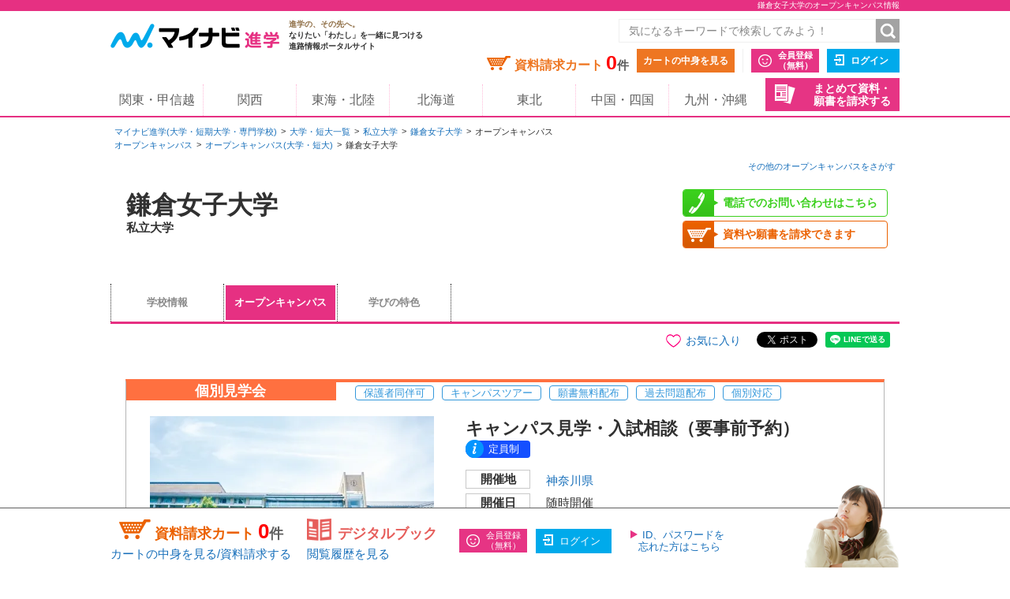

--- FILE ---
content_type: text/html;charset=UTF-8
request_url: https://shingaku.mynavi.jp/gakkou/491/gk/
body_size: 11872
content:
<!DOCTYPE html>
<html lang="ja">
<head prefix="og: http://ogp.me/ns# fb: http://ogp.me/ns/fb# website: http://ogp.me/ns/website#">
<meta charset="UTF-8">




<meta http-equiv="X-UA-Compatible" content="IE=edge">
<meta name="viewport" content="width=1020">
<link rel="apple-touch-icon" href="/pc/images/common/apple-touch-icon.png?588f126b2a02d57f6df5033b362e0c618cfcd85d">

<meta name="_csrf" content="65521bde-e3d9-4371-b72b-5ed85c22a76a" />
<meta name="_csrf_header" content="X-CSRF-TOKEN" />



<title>鎌倉女子大学のオープンキャンパス情報 | マイナビ進学</title>

<meta name="description" content="2025/04/01【資料請求受付中】鎌倉女子大学のオープンキャンパス情報。マイナビ進学は大学・短期大学(短大)・専門学校の情報を紹介し、資料請求できる進学情報サイトです。">


<link rel="canonical" href="https://shingaku.mynavi.jp/gakkou/491/gk/">


<meta name="keywords" content="鎌倉女子大学,学び,制度,授業,講座,資格,オープンキャンパス,願書,資料,資料請求,進学">



<meta property="og:locale" content="ja_JP">
<meta property="og:type" content="website">
<meta property="og:site_name" content="マイナビ進学"/>

<meta property="og:title" content="鎌倉女子大学のオープンキャンパス情報 | マイナビ進学">

<meta property="og:description" content="マイナビ進学では、鎌倉女子大学の情報を紹介。学部・学科情報のほか、オープンキャンパス・学校見学会や入試情報も数多く掲載。資料請求も可能。">


<meta property="og:url" content="https://shingaku.mynavi.jp/gakkou/491/gk/"/>



<link rel="stylesheet" href="/pc/css/common.css?588f126b2a02d57f6df5033b362e0c618cfcd85d" media="all">



<script src="/pc/js/libs/modernizr.js?588f126b2a02d57f6df5033b362e0c618cfcd85d"></script>

<script type="text/javascript" src="//d.rcmd.jp/shingaku.mynavi.jp/item/recommend.js" charset="UTF-8"></script>
<!-- GA Tag Push -->
<script>
<!--
 var dataLayer = [{
    'gakkou_no': '491',
    'gakkou_type': '大学',
    'gakkou_type_detail': '私立大学',
    'hq_area': '関東・甲信越',
    'hq_pref': '神奈川県',
    'editor': '9000367',
    'job_category': '',
    'study_category': ''
  }];
//-->
</script>
<!-- End GA Tag Push -->
<!-- GA Tag Push -->
<script>
    window.dataLayer = window.dataLayer || [];
    const u_id = '';
    dataLayer.push({
        user_id: u_id !== "" ? u_id : null
    });
</script>
<!-- End GA Tag Push -->
<!-- Google Tag Manager -->
<script>(function(w,d,s,l,i){w[l]=w[l]||[];w[l].push({'gtm.start':
        new Date().getTime(),event:'gtm.js'});var f=d.getElementsByTagName(s)[0],
    j=d.createElement(s),dl=l!='dataLayer'?'&l='+l:'';j.async=true;j.src=
    'https://www.googletagmanager.com/gtm.js?id='+i+dl;f.parentNode.insertBefore(j,f);
})(window,document,'script','dataLayer','GTM-T895KX');</script>
<!-- End Google Tag Manager -->
<script type="application/ld+json">
{
  "@context": "http://schema.org",
  "@type": "BreadcrumbList",
  "itemListElement":
  [{
    "@type": "ListItem",
    "position": 1,
    "item": {
      "url": "https://shingaku.mynavi.jp",
      "name": "マイナビ進学(大学・短期大学・専門学校)",
      "id": "https://shingaku.mynavi.jp"
    }
  },{
    "@type": "ListItem",
    "position": 2,
    "item": {
      "url": "https://shingaku.mynavi.jp/search/dt/",
      "name": "大学・短大一覧",
      "id": "https://shingaku.mynavi.jp/search/dt/"
    }
  },{
    "@type": "ListItem",
    "position": 3,
    "item": {
      "url": "https://shingaku.mynavi.jp/gakkou/491/",
      "name": "私立大学鎌倉女子大学",
      "id": "https://shingaku.mynavi.jp/gakkou/491/"
    }
  },{
    "@type": "ListItem",
    "position": 4,
    "item": {
      "url": "https://shingaku.mynavi.jp/gakkou/491/gk/",
      "name": "オープンキャンパス",
      "id": "https://shingaku.mynavi.jp/gakkou/491/gk/"
    }
  }]
}
</script>

<script type="application/ld+json">
[

{
  "@context" : "http://schema.org",
  "@type" : "Event",
  "name" : "キャンパス見学・入試相談（要事前予約）",	
  "description" : "平日（9:00～17：00）、土曜日・日曜日（9：00～16：00）に「キャンパス見学・入試相談」を受付けています。<br><br>「普段のキャンパスを一度見てみたい」<br>「各施設をゆっくりと見学したい」<br>そんな方にオススメです。ぜひお気軽にご来学ください。",	
  "image" : "https://shingaku.mynavi.jp/img/pem/25025140/250324153818/1.jpg",	
  "url" : "https://shingaku.mynavi.jp/gakkou/491/gk/#e25025140",	
  "startDate" : "2026-01-14",	
  "location" : {
    "@type" : "Place",
    "name" : "鎌倉女子大学",	
    "address" : {
      "@type" : "PostalAddress",
      "postalCode" : "〒247-8512",	
      "addressRegion" : "神奈川県",	
      "addressLocality" : "鎌倉市大船6丁目1番3号",	
      "streetAddress" : ""	
    }
  },
  "offers" : {
    "@type" : "Offer",
    "url" : "https://shingaku.mynavi.jp/gakkou/491/gk/",	
    "price" : "0"
  }
}
,
{
  "@context" : "http://schema.org",
  "@type" : "Event",
  "name" : "WEB進学相談（要事前予約）",	
  "description" : "平日（9：00～17：00）、土曜日（9：00～16：00）に「WEB進学相談」を受け付けています。",	
  "image" : "https://shingaku.mynavi.jp/img/pem/25025141/250324153819/1.jpg",	
  "url" : "https://shingaku.mynavi.jp/gakkou/491/gk/#e25025141",	
  "startDate" : "2026-01-14",	
  "location" : {
    "@type" : "Place",
    "name" : "鎌倉女子大学",	
    "address" : {
      "@type" : "PostalAddress",
      "postalCode" : "〒247-8512",	
      "addressRegion" : "神奈川県",	
      "addressLocality" : "鎌倉市大船6丁目1番3号",	
      "streetAddress" : ""	
    }
  },
  "offers" : {
    "@type" : "Offer",
    "url" : "https://shingaku.mynavi.jp/gakkou/491/gk/",	
    "price" : "0"
  }
}
,
{
  "@context" : "http://schema.org",
  "@type" : "Event",
  "name" : "いつでもどこでも「コト」鎌倉",	
  "description" : "最新の入試情報やキャンパス紹介など、受験生が知りたい、<br>鎌倉女子大学のいろんな「コト」がいっぱい！<br>ぜひ、アクセスしてください！<br>https://www.kamakura-u.ac.jp/prospective/open_campus/online_oc/index.html",	
  "image" : "https://shingaku.mynavi.jp/img/pem/25025142/250324153819/1.png",	
  "url" : "https://shingaku.mynavi.jp/gakkou/491/gk/#e25025142",	
  "startDate" : "2026-01-14",	
  "location" : {
    "@type" : "Place",
    "name" : "鎌倉女子大学",	
    "address" : {
      "@type" : "PostalAddress",
      "postalCode" : "〒247-8512",	
      "addressRegion" : "神奈川県",	
      "addressLocality" : "鎌倉市大船6丁目1番3号",	
      "streetAddress" : ""	
    }
  },
  "offers" : {
    "@type" : "Offer",
    "url" : "https://shingaku.mynavi.jp/gakkou/491/gk/",	
    "price" : "0"
  }
}
]
</script>

<link rel="stylesheet" href="/pc/css/gakkou/gakkou.css?588f126b2a02d57f6df5033b362e0c618cfcd85d" media="all">
<link rel="stylesheet" href="/pc/css/custom.css?588f126b2a02d57f6df5033b362e0c618cfcd85d" media="all">
<script src="/common/js/submitrecommend.js?588f126b2a02d57f6df5033b362e0c618cfcd85d"></script>
</head>

<body class="auto-linked" >
<!-- Google Tag Manager (noscript) -->
<noscript><iframe src="https://www.googletagmanager.com/ns.html?id=GTM-T895KX"
                  height="0" width="0" style="display:none;visibility:hidden"></iframe></noscript>
<!-- End Google Tag Manager (noscript) -->

<div id="pagetop" class="page-wrap">
  <header class="g-header">



<h1 class="page-title"><span class="inner">鎌倉女子大学のオープンキャンパス情報</span></h1>



    <div class="inner">
      <a class="logo" href="/"><img src="/pc/images/common/logo_shingaku.png" width="214" height="40" alt="マイナビ進学"></a>
      <p class="logo-lede"><span>進学の、その先へ。</span><br>なりたい「わたし」を一緒に見つける<br>進路情報ポータルサイト</p>

      <form id="freeword_form" class="freeword-form" name="freeword_form" action="/search/freeword/" method="get">
        <input id="common-keyword" class="freeword-text" name="fw" type="text" value=""  placeholder="気になるキーワードで検索してみよう！" maxlength="256">
        <input id="common-freeword-button" class="freeword-submit" type="submit" value="検索">
      <!-- /.freeword-form --></form>
      <ul class="header-menu">
          <li><div class="cart-wrap">資料請求カート <span id="seikyuuCartCount" class="cart-num">0</span><span class="cart-unit">件</span></div><a class="btn-view-cart" href="/seikyuu/sentaku/">カートの中身を見る</a></li>
              <li class="separator"><a class="btn-entry-member" href="https://member.shingaku.mynavi.jp/member/info/register-input?siteId=01" rel="nofollow">会員登録<span>（無料）</span></a></li>
              <li><a class="btn-login" href="javascript:void(0);" onclick="javascript:clickTargetUrl('/login.html?finishTo=https%3A%2F%2Fshingaku.mynavi.jp%2Fgakkou%2F491%2Fgk%2F');" rel="nofollow">ログイン</a></li>

        <li class="request-bundle">
        <a class="btn-request-bundle" href="/ikkatsu/">まとめて資料・<span>願書を請求する</span></a>
        </li>
      <!-- /.header-menu --></ul>

    <!-- /.inner --></div>
    <nav class="g-nav">
      <ul class="inner">
        <li><a href="/kanto/">関東・甲信越</a></li>
        <li><a href="/kansai/">関西</a></li>
        <li><a href="/tokai/">東海・北陸</a></li>
        <li><a href="/hokkaido/">北海道</a></li>
        <li><a href="/tohoku/">東北</a></li>
        <li><a href="/shikoku/">中国・四国</a></li>
        <li><a href="/kyusyu/">九州・沖縄</a></li>
      </ul>
    </nav>
  <!-- /.g-header --></header>

  <article class="contents">

    <div class="breadcrumbs">
      <ul>
        <li><a href="/">マイナビ進学(大学・短期大学・専門学校)</a></li>
        <li><a href="/search/dt/">大学・短大一覧</a></li>
        <li><a href="/zenkoku/search/dt/?ctd1=9">私立大学</a></li>
        <li><a href="/gakkou/491/">鎌倉女子大学</a></li>
        <li><span>オープンキャンパス</span></li>
      </ul>
      <ul>
        <li><a href="/search/event/">オープンキャンパス</a></li>
        <li><a href="/zenkoku/search/event/?ctd1=1">オープンキャンパス(大学・短大)</a></li>
        <li>鎌倉女子大学</li>
      </ul>
    <!-- /.breadcrumbs --></div>

    <div style="text-align: right;font-size: 11px; margin-right:5px;">
      <a href="/search/event/">その他のオープンキャンパスをさがす</a>
    </div>

<!--    <div id="pc_gakkoudetail_notice_recommend"></div>-->
<script type="text/javascript">
    try{
        _rcmdjp._displayPickup({
            label: 'notice_recommend',
            template: 'pc_gakkoudetail_notice_recommend'
        });
    } catch(err) {}
</script>


    <div class="local-header-wrap">
      <header class="local-header">
        <h2 class="college-name ">
          <span>鎌倉女子大学</span>
          <span class="before-name"></span>
          <span class="college-type">
            私立大学
            
            
          </span>
        <!-- /.college-name --></h2>
      <!-- /.local-header --></header>

      <div class="college-info">
        <ul class="college-info-list">
          <li><a href="/gakkou/491/#tel" class="tel">電話でのお問い合わせはこちら</a></li>
          <li><a href="/seikyuu/sentaku/491/1/" class="doc-request">資料や願書を請求できます</a></li>
        <!-- /.college-info-list --></ul>
      <!-- /.college-info --></div>

      <nav class="local-nav">
        <ul class="local-nav-list">
          <li>
            <a href="/gakkou/491/" >
              <div class="inner-text">学校情報</div>
            </a>
          </li>
          <li>
            <a href="/gakkou/491/gk/" class="current">
              <div class="inner-text">オープンキャンパス</div>
            </a>
          </li>
          <li>
            <a href="/gakkou/491/tk/" >
              <div class="inner-text">学びの特色</div>
            </a>
          </li>
        <!-- /.local-nav-list --></ul>
      <!-- /.local-nav --></nav>
    <!-- /.local-header-wrap --></div>

    <div class="main">

      <div class="share">
        <ul class="share-list">
          <li class="line">
            <div class="line-it-button" data-lang="ja" data-type="share-a" data-ver="3" data-url="https://social-plugins.line.me/ja/how_to_install" data-color="default" data-size="small" data-count="false" style="display: none;"></div>
          </li>
          <li class="tw">
            <a href="https://twitter.com/share?ref_src=twsrc%5Etfw" class="twitter-share-button" data-show-count="false"></a>
          </li>
          <li class="fb">
            <div class="fb-share-button" data-href="https://developers.facebook.com/docs/plugins/" data-layout="button" data-size="small">
              <a target="_blank" href="https://www.facebook.com/sharer/sharer.php?u=https%3A%2F%2Fdevelopers.facebook.com%2Fdocs%2Fplugins%2F&amp;src=sdkpreparse" class="fb-xfbml-parse-ignore"></a>
            </div>
          </li>
          <li class="favorite02 " data-customer-id="491">
            お気に入り
          </li>
          <!-- line -->
          <script defer src="https://www.line-website.com/social-plugins/js/thirdparty/loader.min.js"></script>
          <!-- twitter -->
          <script defer src="https://platform.twitter.com/widgets.js" charset="utf-8"></script>
          <!-- fasebook -->
          <div id="fb-root"></div>
          <script defer crossorigin="anonymous" src="https://connect.facebook.net/ja_JP/sdk.js#xfbml=1&version=v11.0" nonce="9oUovnTS"></script>
        <!-- /share-list --></ul>
      <!-- /share --></div>

      <div class="event">

        <section class="event-box event-category-7 fixed" id="e25025140">
          <div class="event-header">
            <p class="event-type">個別見学会</p>
            <div class="event-feature-wrap">
              <ul class="event-feature-list">
                <li>保護者同伴可</li>
                <li>キャンパスツアー</li>
                <li>願書無料配布</li>
                <li>過去問題配布</li>
                <li>個別対応</li>
              <!-- /event-feature-list --></ul>
            <!-- /event-feature-wrap --></div>
          <!-- /event-header --></div>

          <div class="event-body">
            <div>
              <div class="event-summary     layout-1
">
                <figure class="thumb">
                  <img src="/img/pem/25025140/250324153818/1.jpg" alt="">
                </figure>

                <div class="text-wrap">
                  <p class="event-lede">キャンパス見学・入試相談（要事前予約）</p>
                    <div tooltip="message" flow="down" class="event-body-icon">
                      <div class="event-body-icon__img">
                        <img src="/pc/images/gakkou/icon_i_white.png" alt="アイコン">
                      </div>
                      <p class="event-body-icon__text">
                        定員制
                      </p>
                    </div>
                  <table class="venue">
                    <tbody>
                      <tr>
                        <th>
                          <span>開催地</span>
                        </th>
                        <td>
                              <a href="/zenkoku/search/event/?a=3&el=14" >神奈川県</a>
                        </td>
                      </tr>
                      <tr>
                        <th><span>開催日</span></th>
                        <td>
                          <ul class="date-list">
                          <li>随時開催</li>
                          <!-- /date-list --></ul>
                        </td>
                      </tr>
                    </tbody>
                  <!-- /venue --></table>
                <!-- /text-wrap --></div>
              <!-- /event-summary --></div>
            </div>


            <div class="event-detail-box">
              <h2 class="event-title">ご都合に合わせてご参加いただけます！</h2>
              <div class="event-outline">
                <p>平日（9:00～17：00）、土曜日・日曜日（9：00～16：00）に「キャンパス見学・入試相談」を受付けています。<br><br>「普段のキャンパスを一度見てみたい」<br>「各施設をゆっくりと見学したい」<br>そんな方にオススメです。ぜひお気軽にご来学ください。</p>
              <!-- /event-outline --></div>
            <!-- /event-detail-box --></div>

            <div class="event-detail-item">
              <table class="event-schedule">
                <tbody>
                  <tr>
                    <th>開催日時</th>
                    <td class="event-date">
                      <ul class="event-date-list ">
                        <li>随時開催</li>
                      <!-- /event-date-list --></ul>
                    </td>
                  </tr>
                </tbody>
              <!-- /event-schedule --></table>
            <!-- /event-detail-item --></div>
            <div class="event-detail-item">
              <h3 class="event-detail-title">開催場所</h3>
              <div class="event-detail-body">
                <div class="location-box location-box-with-google-map" >
                  <div class="location-map-box">
                    <div class="location-map">
                      <iframe frameborder="0" style="border:0; width: 100%; height:100%;" class="map-frame" src="" >
                      </iframe>
                    <!-- /location-map --></div>
                    <a href="#" class="btn-large-map">大きい地図で見る</a>
                  </div>

                  <div class="location-info-box">
                    <h4 class="location-info-title">
                      大船キャンパス
                      
                    </h4>
                    <div class="location-text-box">
                      <h5 class="location-text-box-title">開催地</h5>
                      <p class="location-text-box-body">
                        〒247-8512<br>
                        神奈川県鎌倉市大船6丁目1番3号
                      </p>
                    </div>
                    <div class="location-text-box">
                      <h5 class="location-text-box-title">交通機関・最寄り駅</h5>
                      <p class="location-text-box-body">JR・湘南モノレール「大船」駅下車、東口または笠間口から徒歩8分</p>
                    </div>
                  </div>

                <!-- /location-box --></div>
              <!-- /event-detail-body --></div>
            <!-- /event-detail-item --></div>

            <div class="event-detail-item">
              <h3 class="event-detail-title">参加方法・参加条件</h3>
              <div class="event-detail-body">
                <p>
                  お電話またはメールにてご予約ください。<br>TEL：0467-44-2117（入試・広報センター）<br>https://www.umcnavi.jp/kwu/kengaku/
                </p>
              <!-- /event-detail-body --></div>
            <!-- /event-detail-item --></div>


            <div class="event-detail-item">
              <h3 class="event-detail-title">お問い合わせ先</h3>
              <div class="event-detail-body">
                <div>
                      TEL:  0467-44-2117
                        （入試・広報センター）
                    <br>
                      FAX: 0467-44-1168<br>
                </div>
                <ul class="college-code event-detail-college-code">
                  <li>更新日：    2025.04.01
</li>
                <!-- /college-code --></ul>
              <!-- /event-detail-body --></div>
            <!-- /event-detail-item --></div>

          <!-- /event-body --></div>
          <div class="btn-wrap">
            <span class="btn-more-event">この個別見学会についてもっと見てみる</span>
          <!-- /btn-wrap --></div>
        <!-- /event-box --></section>

        <section class="event-box event-category-10 fixed" id="e25025141">
          <div class="event-header">
            <p class="event-type">WEB個別面談</p>
            <div class="event-feature-wrap">
              <ul class="event-feature-list">
                <li>個別対応</li>
              <!-- /event-feature-list --></ul>
            <!-- /event-feature-wrap --></div>
          <!-- /event-header --></div>

          <div class="event-body">
            <div>
              <div class="event-summary     layout-1
">
                <figure class="thumb">
                  <img src="/img/pem/25025141/250324153819/1.jpg" alt="">
                </figure>

                <div class="text-wrap">
                  <p class="event-lede">WEB進学相談（要事前予約）</p>
                    <div tooltip="message" flow="down" class="event-body-icon">
                      <div class="event-body-icon__img">
                        <img src="/pc/images/gakkou/icon_i_white.png" alt="アイコン">
                      </div>
                      <p class="event-body-icon__text">
                        定員制
                      </p>
                    </div>
                  <table class="venue">
                    <tbody>
                      <tr>
                        <th>
                          <span>所在地</span>
                        </th>
                        <td>
                              <a href="/zenkoku/search/event/?a=3&el=14" >神奈川県</a>
                        </td>
                      </tr>
                      <tr>
                        <th><span>開催日</span></th>
                        <td>
                          <ul class="date-list">
                          <li>随時開催</li>
                          <!-- /date-list --></ul>
                        </td>
                      </tr>
                    </tbody>
                  <!-- /venue --></table>
                <!-- /text-wrap --></div>
              <!-- /event-summary --></div>
            </div>


            <div class="event-detail-box">
              <h2 class="event-title">ご都合に合わせてご参加いただけます！</h2>
              <div class="event-outline">
                <p>平日（9：00～17：00）、土曜日（9：00～16：00）に「WEB進学相談」を受け付けています。</p>
              <!-- /event-outline --></div>
            <!-- /event-detail-box --></div>

            <div class="event-detail-item">
              <table class="event-schedule">
                <tbody>
                  <tr>
                    <th>開催日時</th>
                    <td class="event-date">
                      <ul class="event-date-list ">
                        <li>随時開催</li>
                      <!-- /event-date-list --></ul>
                    </td>
                  </tr>
                </tbody>
              <!-- /event-schedule --></table>
            <!-- /event-detail-item --></div>

            <div class="event-detail-item">
              <h3 class="event-detail-title">参加方法・参加条件</h3>
              <div class="event-detail-body">
                <p>
                  予約はこちらから<br>https://www.umcnavi.jp/kwu/WEBsoudan/index.asp
                </p>
              <!-- /event-detail-body --></div>
            <!-- /event-detail-item --></div>


            <div class="event-detail-item">
              <h3 class="event-detail-title">お問い合わせ先</h3>
              <div class="event-detail-body">
                <div>
                      TEL:  0467-44-2117
                        （入試・広報センター）
                    <br>
                      FAX: 0467-44-1168<br>
                </div>
                <ul class="college-code event-detail-college-code">
                  <li>更新日：    2025.04.01
</li>
                <!-- /college-code --></ul>
              <!-- /event-detail-body --></div>
            <!-- /event-detail-item --></div>

          <!-- /event-body --></div>
          <div class="btn-wrap">
            <span class="btn-more-event">このWEB個別面談についてもっと見てみる</span>
          <!-- /btn-wrap --></div>
        <!-- /event-box --></section>

        <section class="event-box event-category-8 fixed" id="e25025142">
          <div class="event-header">
            <p class="event-type">WEBオープンキャンパス</p>
            <div class="event-feature-wrap">
              <ul class="event-feature-list">
              <!-- /event-feature-list --></ul>
            <!-- /event-feature-wrap --></div>
          <!-- /event-header --></div>

          <div class="event-body">
            <div>
              <div class="event-summary     layout-1
">
                <figure class="thumb">
                  <img src="/img/pem/25025142/250324153819/1.png" alt="">
                </figure>

                <div class="text-wrap">
                  <p class="event-lede">いつでもどこでも「コト」鎌倉</p>
                  <table class="venue">
                    <tbody>
                      <tr>
                        <th>
                          <span>所在地</span>
                        </th>
                        <td>
                              <a href="/zenkoku/search/event/?a=3&el=14" >神奈川県</a>
                        </td>
                      </tr>
                      <tr>
                        <th><span>開催日</span></th>
                        <td>
                          <ul class="date-list">
                          <li>随時開催</li>
                          <!-- /date-list --></ul>
                        </td>
                      </tr>
                    </tbody>
                  <!-- /venue --></table>
                <!-- /text-wrap --></div>
              <!-- /event-summary --></div>
            </div>


            <div class="event-detail-box">
              <h2 class="event-title">ご都合に合わせてご参加いただけます！</h2>
              <div class="event-outline">
                <p>最新の入試情報やキャンパス紹介など、受験生が知りたい、<br>鎌倉女子大学のいろんな「コト」がいっぱい！<br>ぜひ、アクセスしてください！<br>https://www.kamakura-u.ac.jp/prospective/open_campus/online_oc/index.html</p>
              <!-- /event-outline --></div>
            <!-- /event-detail-box --></div>

            <div class="event-detail-item">
              <table class="event-schedule">
                <tbody>
                  <tr>
                    <th>開催日時</th>
                    <td class="event-date">
                      <ul class="event-date-list ">
                        <li>随時開催</li>
                      <!-- /event-date-list --></ul>
                    </td>
                  </tr>
                </tbody>
              <!-- /event-schedule --></table>
            <!-- /event-detail-item --></div>

            <div class="event-detail-item">
              <h3 class="event-detail-title">参加方法・参加条件</h3>
              <div class="event-detail-body">
                <p>
                  お好きな時間に、アクセスしてください！<br>https://www.kamakura-u.ac.jp/prospective/open_campus/online_oc/index.html
                </p>
              <!-- /event-detail-body --></div>
            <!-- /event-detail-item --></div>


            <div class="event-detail-item">
              <h3 class="event-detail-title">お問い合わせ先</h3>
              <div class="event-detail-body">
                <div>
                      TEL:  0467-44-2117
                        （入試・広報センター）
                    <br>
                      FAX: 0467-44-1168<br>
                </div>
                <ul class="college-code event-detail-college-code">
                  <li>更新日：    2025.04.01
</li>
                <!-- /college-code --></ul>
              <!-- /event-detail-body --></div>
            <!-- /event-detail-item --></div>

          <!-- /event-body --></div>
          <div class="btn-wrap">
            <span class="btn-more-event">このWEBオープンキャンパスについてもっと見てみる</span>
          <!-- /btn-wrap --></div>
        <!-- /event-box --></section>

      <!-- /event --></div>



      <div class="banner-wrap">
        <div class="banner">
          <ul class="bnr-list">
          <li class="bnr-list-item bnr-doc-request">
            <a href="/seikyuu/sentaku/491/1/">
              <span>
                <span class="bnr-list-item-inner">資料・願書を</span><span class="bnr-list-item-inner">請求する</span>
              </span>
            </a>
          </li>
          </ul>
        <!-- /.banner --></div>
        <div class="backorder">
          <p class="title">
            この学校でお取り寄せ可能な資料・願書はこちら
          </p>
          <ul class="backorder-list toggle-box-field">
    <li>
      <span class="icon-free">無料</span>
    大学案内一式
      (
      資料
      ・
      願書
      )
    </li>
          <!-- /.backorder-list --></ul>
          <ul class="backorder-list toggle-box"><!-- /.backorder-list --></ul>
        <!-- /.backorder --></div>
      <!-- /.banner-wrap --></div>



<!--  local-footerNav -->
<nav class="localFooter-nav">
  <div class="localFooter-navTitle">
    <img src="/pc/images/common/icon_light01.png" alt="">
    <p>鎌倉女子大学のコンテンツ一覧</p>
  </div>
  <ul class="localFooter-navList">
      <li><a href="/gakkou/491/" class="current">
        <div class="inner-text">学校情報</div>
      </a></li>
      <li><a href="/gakkou/491/gk/">
        <div class="inner-text">オープンキャンパス</div>
      </a></li>
      <li><a href="/gakkou/491/tk/">
        <div class="inner-text">学びの特色</div>
      </a></li>
  <!-- /.local-nav-list --></ul>
</nav>

<!--  local-footerNav -->


      <ul class="college-code">
        <li>学校No.491</li>
      　      <!-- /college-code --></ul>
      <div class="pagetop">
        <div class="inner" style="width:990px;">
          <div class="pagetop_item"><a href="#pagetop">鎌倉女子大学のオープンキャンパス情報ページ上部へ</a></div>
        <!-- /.inner --></div>
      <!-- /.pagetop --></div>

      <div id="pc_gakkoudetail_gakkou_recommend" data-access-numbers="[]">
        <div id="main" class="main" style="border-top: 3px solid #ffffff;margin-bottom: 0px;padding-top: 40px;padding-bottom: 0px;">
<aside id="search-recommend" class="search-recommend" style="border-top: 2px solid #ffffff;margin: 5px auto;display: none">
  <header>
    <h2 class="title">この学校に資料請求した人はこんな学校にも資料請求しています。</h2>
  </header>
<script type="text/javascript">
    try{
        _rcmdjp._displayRecommend({
            code: 'G-491',
            type: 'cv',
            filter: 'group',
            template: 'pc_gakkoudetail_gakkou_recommend'
        });
    } catch(err) {}
</script>
<script type="text/javascript">
    try{
        _rcmdjp._displayRecommend({
            code: 'G-GK000491',
            type: 'cv',
            filter: 'group',
            template: 'pc_gakkoudetail_gakkou_recommend'
        });
    } catch(err) {}
</script>
</aside><!-- /.search-recomend -->
        <!-- /.main --></div>
      <!-- /.pc_gakkou_recommend --></div>

<section class="area-event-txt04 area-event">
  <h4 class="title">オープンキャンパスの知識を身につけよう！</h4>
  <div class="area-event-knowledge toggle-box">
    <dl>
      <dt>オープンキャンパスの基礎知識</dt>
      <dd>
        <p>現在、ほとんどの学校で実施されているオープンキャンパスは、受験生が学校の雰囲気を肌で感じることができる絶好の機会です。
          最近では、工夫を凝らしたイベントを行う大学も多いようですが、一体どんなことが行われているのでしょうか。オープンキャンパスの内容や参加すべき理由について具体的にみていきましょう。</p>
        <p class="link-txt"><a href="/rd/23000012/" class="qa-link">オープンキャンパスの基礎知識について詳しく見る→</a></p>
      </dd>
    </dl>
    <dl>
      <dt>事前準備・当日の回り方</dt>
      <dd>
        <p>いざオープンキャンパスに参加したものの、資料をたくさんもらっただけで肝心なことが聞けなかった、学校の印象もたいして残らなかった……なんてことになってしまっては、限られた時間しかない受験生にとっては大きな損失。貴重な時間を使って参加するオープンキャンパスを、より有意義にするための秘訣は適切な事前準備と当日の効率的な回り方にあるのです！</p>
        <p class="link-txt"><a href="/rd/23000013/" class="qa-link">事前準備・当日の回り方について詳しく見る→</a></p>
      </dd>
    </dl>
    <dl>
      <dt>オープンキャンパスでのチェックポイント</dt>
      <dd>
        <p>大学、短期大学、専門学校が、受験生に向けて学内の施設や設備を開放するオープンキャンパスは、学校のリアルな姿を見ることができる絶好の機会です。
          受験生の約8割が参加するオープンキャンパス。ただ「楽しかった」で終わってしまってはもったいない！確認すべきポイントをしっかり押さえて志望校選択に大いに役立てましょう。</p>
        <p class="link-txt"><a href="/rd/23000014/" class="qa-link">オープンキャンパスでのチェックポイントについて詳しく見る→</a></p>
      </dd>
    </dl>
    <dl>
      <dt>その他の説明会、学校訪問</dt>
      <dd>
        <p>多数ある中からたった1つだけを選ばなくてはならない進学先。より多くの情報から吟味して、自分にピッタリな理想の進学先を選びたいものです。
          オープンキャンパス以外にも、それぞれの学校では説明会を開催。次年度入試のガイダンス、学部・学科別のガイダンス、個別相談などが実施されています。
          遠方の学校が自分の住んでいる地域にやってきて、説明会を開いている可能性もあります。その他、さまざまなイベントがありますので、インターネットなどを常時チェックして情報を集めておきましょう。</p>
        <p class="link-txt"><a href="/rd/23000015/" class="qa-link">その他の説明会、学校訪問について詳しく見る→</a></p>
      </dd>
    </dl>
  </div>
</section>
<section class="area-event-txt03 area-event">
  <h4 class="title">オープンキャンパス Q&A</h4>
  <div class="toggle-box">
    <div class="area-event-qa">
      <dl>
        <dt>参加予約は必要？</dt>
        <dd><p>予約が必要な場合と自由に参加できる場合があるので、必ず事前に確認しておこう。<br>
          メールや学校のホームページからも簡単に予約できるので便利です。
          申し込み締切日を設定している学校もあるから、早めに予約しよう。</p></dd>
      </dl>
      <dl>
        <dt>AO入試を受験する場合は必ず参加しなければいけないの？</dt>
        <dd><p>オープンキャンパスや体験入学に参加することをAO入試の出願条件としている学校もあるよ。<br>
          参加者だけにAO入試のエントリーシートを配布するケースもあるから、志望校について事前に調べておこう。</p></dd>
      </dl>
      <dl>
        <dt>入試対策も教えてくれるの？</dt>
        <dd><p>入試対策セミナー・模擬面接を実施してくれる学校や、入試相談会で個別に相談にのってくれる学校もあるよ。<br>
          参加者だけに過去問題集やサンプル問題を配布する場合もあるので、忘れずにもらって帰ろう。</p></dd>
      </dl>
      <dl>
        <dt>開催日が多い場合は毎回参加した方がいいの？</dt>
        <dd><p>イベント内容が毎回同じ場合もあるし、開催日によって異なる場合もあるよ。<br>
          模擬授業や体験実習など興味のあるイベントが開催される場合は、何度でも参加してみよう。</p></dd>
      </dl>
      <p class="link-txt"><a href="/rd/23000016/">→そのほかの質問もチェック！</a></p>
    </div>
  </div>
</section>

    <!-- /main --></div>

  <!-- /contents --></article>




<div class="footerNav">
	<div class="inner">
		<div class="footerNav_box">
			<h2 class="footerNav_box_title"><span>近隣エリアから専門学校をさがす</span></h2>
			<div class="footerNav_box_inner">
				<div class="footerNav_section">
					<ul class="footerNavList">
							<li class="footerNavList_item"><a href="https://shingaku.mynavi.jp/zenkoku/search/dt/?a=3&amp;l=8&amp;ctd1=2">茨城県</a></li>
							<li class="footerNavList_item"><a href="https://shingaku.mynavi.jp/zenkoku/search/dt/?a=3&amp;l=9&amp;ctd1=2">栃木県</a></li>
							<li class="footerNavList_item"><a href="https://shingaku.mynavi.jp/zenkoku/search/dt/?a=3&amp;l=10&amp;ctd1=2">群馬県</a></li>
							<li class="footerNavList_item"><a href="https://shingaku.mynavi.jp/zenkoku/search/dt/?a=3&amp;l=11&amp;ctd1=2">埼玉県</a></li>
							<li class="footerNavList_item"><a href="https://shingaku.mynavi.jp/zenkoku/search/dt/?a=3&amp;l=12&amp;ctd1=2">千葉県</a></li>
							<li class="footerNavList_item"><a href="https://shingaku.mynavi.jp/zenkoku/search/dt/?a=3&amp;l=13&amp;ctd1=2">東京都</a></li>
							<li class="footerNavList_item"><a href="https://shingaku.mynavi.jp/zenkoku/search/dt/?a=3&amp;l=14&amp;ctd1=2">神奈川県</a></li>
							<li class="footerNavList_item"><a href="https://shingaku.mynavi.jp/zenkoku/search/dt/?a=3&amp;l=15&amp;ctd1=2">新潟県</a></li>
							<li class="footerNavList_item"><a href="https://shingaku.mynavi.jp/zenkoku/search/dt/?a=3&amp;l=19&amp;ctd1=2">山梨県</a></li>
							<li class="footerNavList_item"><a href="https://shingaku.mynavi.jp/zenkoku/search/dt/?a=3&amp;l=20&amp;ctd1=2">長野県</a></li>
					</ul>
				<!-- /.footerNav_section --></div>
			<!-- /.footerNav_box_inner --></div>
		<!-- /.footerNav_box --></div>
		<div class="footerNav_box">
			<h2 class="footerNav_box_title"><span>近隣エリアから専門学校のオープンキャンパスをさがす</span></h2>
			<div class="footerNav_box_inner">
				<div class="footerNav_section">
					<ul class="footerNavList">
							<li class="footerNavList_item"><a href="https://shingaku.mynavi.jp/zenkoku/search/event/?a=3&amp;el=8&amp;ctd1=2">茨城県</a></li>
							<li class="footerNavList_item"><a href="https://shingaku.mynavi.jp/zenkoku/search/event/?a=3&amp;el=9&amp;ctd1=2">栃木県</a></li>
							<li class="footerNavList_item"><a href="https://shingaku.mynavi.jp/zenkoku/search/event/?a=3&amp;el=10&amp;ctd1=2">群馬県</a></li>
							<li class="footerNavList_item"><a href="https://shingaku.mynavi.jp/zenkoku/search/event/?a=3&amp;el=11&amp;ctd1=2">埼玉県</a></li>
							<li class="footerNavList_item"><a href="https://shingaku.mynavi.jp/zenkoku/search/event/?a=3&amp;el=12&amp;ctd1=2">千葉県</a></li>
							<li class="footerNavList_item"><a href="https://shingaku.mynavi.jp/zenkoku/search/event/?a=3&amp;el=13&amp;ctd1=2">東京都</a></li>
							<li class="footerNavList_item"><a href="https://shingaku.mynavi.jp/zenkoku/search/event/?a=3&amp;el=14&amp;ctd1=2">神奈川県</a></li>
							<li class="footerNavList_item"><a href="https://shingaku.mynavi.jp/zenkoku/search/event/?a=3&amp;el=15&amp;ctd1=2">新潟県</a></li>
							<li class="footerNavList_item"><a href="https://shingaku.mynavi.jp/zenkoku/search/event/?a=3&amp;el=19&amp;ctd1=2">山梨県</a></li>
							<li class="footerNavList_item"><a href="https://shingaku.mynavi.jp/zenkoku/search/event/?a=3&amp;el=20&amp;ctd1=2">長野県</a></li>
					</ul>
				<!-- /.footerNav_section --></div>
			<!-- /.footerNav_box_inner --></div>
		<!-- /.footerNav_box --></div>
		<div class="footerNav_box">
			<h2 class="footerNav_box_title"><span>条件を変更してオープンキャンパスをさがす</span></h2>
			<div class="footerNav_box_inner">
				<div class="footerNav_section">
					<strong class="footerNav_title">[エリア・都道府県]を変更してさがす</strong><br>
					<strong class="footerNav_category">[エリア]</strong>
					<ul class="footerNavList">
						<li><a href="https://shingaku.mynavi.jp/zenkoku/search/event/?a=1">北海道</a></li>
						<li><a href="https://shingaku.mynavi.jp/zenkoku/search/event/?a=2">東北</a></li>
						<li><a href="https://shingaku.mynavi.jp/zenkoku/search/event/?a=3">関東・甲信越</a></li>
						<li><a href="https://shingaku.mynavi.jp/zenkoku/search/event/?a=4">東海・北陸</a></li>
						<li><a href="https://shingaku.mynavi.jp/zenkoku/search/event/?a=6">関西</a></li>
						<li><a href="https://shingaku.mynavi.jp/zenkoku/search/event/?a=7">中国・四国</a></li>
						<li><a href="https://shingaku.mynavi.jp/zenkoku/search/event/?a=8">九州・沖縄</a></li>
					</ul>
					<strong class="footerNav_category">[都道府県]</strong>
					<ul class="footerNavList">
						<li><a href="https://shingaku.mynavi.jp/zenkoku/search/event/?a=3&amp;el=8">茨城県</a></li>
						<li><a href="https://shingaku.mynavi.jp/zenkoku/search/event/?a=3&amp;el=9">栃木県</a></li>
						<li><a href="https://shingaku.mynavi.jp/zenkoku/search/event/?a=3&amp;el=10">群馬県</a></li>
						<li><a href="https://shingaku.mynavi.jp/zenkoku/search/event/?a=3&amp;el=11">埼玉県</a></li>
						<li><a href="https://shingaku.mynavi.jp/zenkoku/search/event/?a=3&amp;el=12">千葉県</a></li>
						<li><a href="https://shingaku.mynavi.jp/zenkoku/search/event/?a=3&amp;el=13">東京都</a></li>
						<li><a href="https://shingaku.mynavi.jp/zenkoku/search/event/?a=3&amp;el=14">神奈川県</a></li>
						<li><a href="https://shingaku.mynavi.jp/zenkoku/search/event/?a=3&amp;el=15">新潟県</a></li>
						<li><a href="https://shingaku.mynavi.jp/zenkoku/search/event/?a=3&amp;el=19">山梨県</a></li>
						<li><a href="https://shingaku.mynavi.jp/zenkoku/search/event/?a=3&amp;el=20">長野県</a></li>
					</ul>
				<!-- /.footerNav_section --></div>
				<div class="footerNav_section">
					<strong class="footerNav_title">[学校の種類]を変更してさがす</strong>
					<ul class="footerNavList">
						<li><a href="https://shingaku.mynavi.jp/zenkoku/search/event/?ctd1=2">専門学校</a></li>
						<li><a href="https://shingaku.mynavi.jp/zenkoku/search/event/?ctd1=3">その他教育機関（スクール）</a></li>
						<li><a href="https://shingaku.mynavi.jp/zenkoku/search/event/?ctd1=4">留学関係機関</a></li>
						<li><a href="https://shingaku.mynavi.jp/zenkoku/search/event/?ctd1=13">奨学金機関</a></li>
						<li><a href="https://shingaku.mynavi.jp/zenkoku/search/event/?ctd1=6">予備校・塾</a></li>
						<li><a href="https://shingaku.mynavi.jp/zenkoku/search/event/?ctd1=14">教育関連情報</a></li>
					</ul>
				<!-- /.footerNav_section --></div>
				<div class="footerNav_section">
					<strong class="footerNav_title">[学べる学問]を変更してさがす</strong><br>
					<strong class="footerNav_category">[大分類]</strong>
					<ul class="footerNavList">
						<li><a href="https://shingaku.mynavi.jp/zenkoku/search/event/?sc=16">生活・服飾・美容</a></li>
						<li><a href="https://shingaku.mynavi.jp/zenkoku/search/event/?sc=17">栄養・食物</a></li>
						<li><a href="https://shingaku.mynavi.jp/zenkoku/search/event/?sc=18">教育・保育</a></li>
						<li><a href="https://shingaku.mynavi.jp/zenkoku/search/event/?sc=5">人間・心理</a></li>
						<li><a href="https://shingaku.mynavi.jp/zenkoku/search/event/?sc=18&amp;s=99">教員養成</a></li>
					</ul>
				<!-- /.footerNav_section --></div>
				<div class="footerNav_section">
					<strong class="footerNav_title">[目指せる職種]を変更してさがす</strong><br>
					<strong class="footerNav_category">[大分類]</strong>
					<ul class="footerNavList">
						<li><a href="https://shingaku.mynavi.jp/zenkoku/search/event/?wc=18">旅行・ホテル・ブライダル・観光</a></li>
						<li><a href="https://shingaku.mynavi.jp/zenkoku/search/event/?wc=19">ファッション</a></li>
						<li><a href="https://shingaku.mynavi.jp/zenkoku/search/event/?wc=20">デザイン・芸術・写真</a></li>
						<li><a href="https://shingaku.mynavi.jp/zenkoku/search/event/?wc=8">福祉・介護</a></li>
						<li><a href="https://shingaku.mynavi.jp/zenkoku/search/event/?wc=14">健康・スポーツ</a></li>
					</ul>
				<!-- /.footerNav_section --></div>
			<!-- /.footerNav_box_inner --></div>
		<!-- /.footerNav_box --></div>
		<div class="footerNav_box">
			<h2 class="footerNav_box_title"><span>資料・願書請求できる学校をさがす</span></h2>
			<div class="footerNav_box_inner">
				<div class="footerNav_section">
					<ul class="footerNavList">
						<li><a href="/ikkatsu/rs/?a=1">北海道</a></li>
						<li><a href="/ikkatsu/rs/?a=2">東北</a></li>
						<li><a href="/ikkatsu/rs/?a=3">関東・甲信越</a></li>
						<li><a href="/ikkatsu/rs/?a=4">東海・北陸</a></li>
						<li><a href="/ikkatsu/rs/?a=6">関西</a></li>
						<li><a href="/ikkatsu/rs/?a=7">中国・四国</a></li>
						<li><a href="/ikkatsu/rs/?a=8">九州・沖縄</a></li>
					</ul>
				<!-- /.footerNav_section --></div>
			<!-- /.footerNav_box_inner --></div>
		<!-- /.footerNav_box --></div>
	<!-- /.inner --></div>
<!-- /.footerNav --></div>




<footer class="g-footer">
  <div class="footer-link">
    <ul class="inner">
      <li><a href="/inquiry/">お問い合わせ</a></li>
      <li><a href="/privacy/">利用規約・個人情報の取扱</a></li>
      <li><a href="/requirement/">推奨環境</a></li>
      <li><a href="/sitemap/">サイトマップ</a></li>
      <li><a href="/howto/">高校生のみなさんへ</a></li>
      <li><a href="/note/" target="_blank">掲載情報・登録商標について</a></li>
    </ul>
    <ul class="inner">
      <li><a href="/search/dt/">大学・短大をさがす</a></li>
      <li><a href="/search/se/">専門学校をさがす</a></li>
      <li><a href="/search/event/">オープンキャンパスをさがす</a></li>
      <li><a href="/search/senmonshoku/">専門職大学とは</a></li>
      <li><a href="/ikkatsu/">資料・パンフレットをまとめて請求</a></li>
    </ul>
    <!-- /.footer-link --></div>

  <div id="GlobalFooter"
  class="hidden-line clearfix"
 >
<div id="FooterCorp">
  <div id="FooterCorpInfo">
    <div id="FooterCorpId">
      <div id="FooterCorpName"><a href="https://www.mynavi.jp/" target="_blank" rel="nofollow"><img
              src="/pc/images/common/corp_name.gif" width="100" height="13" alt="株式会社マイナビ"></a>
      </div>
      <p id="copyright">Copyright &copy; Mynavi Corporation</p>
    </div>
    <div id="FooterCorpLink">
      <ul>
        <li><a href="https://www.mynavi.jp/company/" target="_blank" rel="nofollow">会社概要</a></li>
        <li><a href="https://www.mynavi.jp/access/" target="_blank" rel="nofollow">アクセス</a></li>
        <li><a href="https://www.mynavi.jp/company/sustainability/" target="_blank" rel="nofollow">サスティナビリティ</a></li>
        <li><a href="https://www.mynavi.jp/recruit/" target="_blank" rel="nofollow">採用</a></li>
        <li><a href="https://www.mynavi.jp/company/group/" target="_blank" rel="nofollow">グループ企業</a></li>
        <li class="last"><a href="https://www.mynavi.jp/privacy/" target="_blank" rel="nofollow">個人情報保護方針</a></li>
      </ul>
    </div>
  </div>
</div>
<!-- /.clearfix --></div>
<!-- /.g-footer --></footer>

<!-- /page-wrap --></div>




<aside id="float-menu">
  <div class="inner">
    <div class="request-wrap">
      <p class="cart-wrap">資料請求カート <span id="seikyuuCartCount" class="cart-num">0</span><span class="cart-unit">件</span></p>
      <p><a href="/seikyuu/sentaku/" class="btn-view-cart cart-view">カートの中身を見る/資料請求する</a></p>
    <!-- /.cart-wrap --></div>

    <div class="request-wrap book-wrap">
      <p class="digitalbook-wrap">デジタルブック</p>
      <p class="cart-view-left"><a href="/history/book/" class="btn-view-cart">閲覧履歴を見る</a></p>
    <!-- /.book-wrap --></div>

        <div class="login-info before-login">
          <ul class="user-info">
            <li><a class="btn-entry-member" href="https://member.shingaku.mynavi.jp/member/info/register-input?siteId=01" rel="nofollow">会員登録<span>（無料）</span></a></li>
            <li><a class="btn-login" href="javascript:void(0);" onclick="javascript:clickTargetUrl('/login.html?finishTo=https%3A%2F%2Fshingaku.mynavi.jp%2Fgakkou%2F491%2Fgk%2F');" rel="nofollow">ログイン</a></li>
            <li><a class="link-forget" href="https://member.shingaku.mynavi.jp/member/auth/reminder?siteId=01" rel="nofollow">ID、パスワードを忘れた方はこちら</a></li>
          <!-- /.user-info --></ul>
        <!-- /.login-info --></div>

    <div class="float-menu-img"></div>

  <!-- /.inner --></div>


<!-- /#float-menu --></aside>
  <template style="display:none" id="temp-favorite-baloon">
    <div>
      <div class="prepare active">通信中</div>
      <div class="adding">追加しています</div>
      <div class="complete">追加しました</div>
      <div class="registered">追加済みです</div>
      <div class="add-fail">登録に失敗しました</div>
      <div class="nologin">ログインしてください<br><a class="close" href="">閉じる</a>　<a class="login" href="/login.html?finishTo=https%3A%2F%2Fshingaku.mynavi.jp%2Fgakkou%2F491%2Fgk%2F">ログイン</a></div>
    </div>
  </template>


<script>window.jQuery || document.write('<script src="/pc/js/libs/jquery-3.6.0.min.js"><\/script>')</script>
<script src="/pc/js/libs/jquery-ui.min.js?588f126b2a02d57f6df5033b362e0c618cfcd85d"></script>
<script src="/pc/js/libs/jquery.colorbox-min.js?588f126b2a02d57f6df5033b362e0c618cfcd85d"></script>
<script src="/pc/js/common.js?588f126b2a02d57f6df5033b362e0c618cfcd85d"></script>
<script src="/common/js/default.js?588f126b2a02d57f6df5033b362e0c618cfcd85d"></script>
<script src="/pc/js/default.js?588f126b2a02d57f6df5033b362e0c618cfcd85d"></script>
<script>window.jQuery || document.write('<script src="/pc/js/libs/jquery-3.6.0.min.js"><\/script>')</script>
<script src="/pc/js/libs/jquery.PrintArea.js?588f126b2a02d57f6df5033b362e0c618cfcd85d"></script>
<script src="/pc/js/gakkou/gakkou.js?588f126b2a02d57f6df5033b362e0c618cfcd85d"></script>
<script src="/common/js/gakkou.js?588f126b2a02d57f6df5033b362e0c618cfcd85d"></script>
<script src="/pc/js/gakkou.js?588f126b2a02d57f6df5033b362e0c618cfcd85d"></script>

<script src="/pc/js/libs/jquery.heightLine.js?588f126b2a02d57f6df5033b362e0c618cfcd85d"></script>
<script src="/pc/js/libs/jquery.matchHeight.js?588f126b2a02d57f6df5033b362e0c618cfcd85d"></script>
<script src="/pc/js/libs/jquery.textOverflowEllipsis.js?588f126b2a02d57f6df5033b362e0c618cfcd85d"></script>

<script src="/pc/js/search/search.js?588f126b2a02d57f6df5033b362e0c618cfcd85d"></script>
<script src="/pc/js/libs/carouFredSel.js?588f126b2a02d57f6df5033b362e0c618cfcd85d"></script>
<script>
<!--
var LOCATION_LIST = [
  {
    "location": "〒247-8512\n神奈川県鎌倉市大船6丁目1番3号",
    'accessNumber': '491',
    "campusName": "大船キャンパス",
    "campusNameNote": "",
    "station": "JR・湘南モノレール「大船」駅下車、東口または笠間口から徒歩8分",
    "mapLat": "35.3530506",
    "mapLng": "139.5394091",
    "zoom": "16",
    'displayMode': '1',
    'placeId': 'ChIJL6vJROpFGGARqOmc9eOex6U',
    'placeName': '鎌倉女子大学',
    'mapDisplayAddress': '神奈川県鎌倉市大船６丁目１−３',
    'mapParams': [
    		'q=place_id:ChIJL6vJROpFGGARqOmc9eOex6U',
    		'zoom=16',
    ],

    "event": "25025140",
    "customerName": "鎌倉女子大学",
    "eventName": "キャンパス見学・入試相談（要事前予約）",
    "locationTitle": "開催場所",
    "postal": "〒247-8512",
    "prefecturesName": "神奈川県",
    "address": "鎌倉市大船6丁目1番3号",
    "building": "",
    "locationAddress": "",
    "departmentName": "入試・広報センター",
    "headPostal": "〒247-8512",
    "headPrefecturesName": "神奈川県",
    "headAddress": "鎌倉市大船6丁目1番3号",
    "headBuilding": "",
    "tel1": "0467-44-2117",
    "tel1Type": "1",
    "tel1Note": "",
    "tel2": "",
    "tel2Type": "1",
    "tel2Note": "",
    "fax": "0467-44-1168",
    "email": "",
    "otherInquiry": "",
    "inquery": "",
  },
  {
    "location": "〒247-8512\n神奈川県鎌倉市大船6丁目1番3号",
    'accessNumber': '491',
    "campusName": "大船キャンパス",
    "campusNameNote": "",
    "station": "JR・湘南モノレール「大船」駅下車、東口または笠間口から徒歩8分",
    "mapLat": "35.3530506",
    "mapLng": "139.5394091",
    "zoom": "16",
    'displayMode': '1',
    'placeId': 'ChIJL6vJROpFGGARqOmc9eOex6U',
    'placeName': '鎌倉女子大学',
    'mapDisplayAddress': '神奈川県鎌倉市大船６丁目１−３',
    'mapParams': [
    		'q=place_id:ChIJL6vJROpFGGARqOmc9eOex6U',
    		'zoom=16',
    ],

    "event": "25025141",
    "customerName": "鎌倉女子大学",
    "eventName": "WEB進学相談（要事前予約）",
    "locationTitle": "開催場所",
    "postal": "〒247-8512",
    "prefecturesName": "神奈川県",
    "address": "鎌倉市大船6丁目1番3号",
    "building": "",
    "locationAddress": "",
    "departmentName": "入試・広報センター",
    "headPostal": "〒247-8512",
    "headPrefecturesName": "神奈川県",
    "headAddress": "鎌倉市大船6丁目1番3号",
    "headBuilding": "",
    "tel1": "0467-44-2117",
    "tel1Type": "1",
    "tel1Note": "",
    "tel2": "",
    "tel2Type": "1",
    "tel2Note": "",
    "fax": "0467-44-1168",
    "email": "",
    "otherInquiry": "",
    "inquery": "",
  },
  {
    "location": "〒247-8512\n神奈川県鎌倉市大船6丁目1番3号",
    'accessNumber': '491',
    "campusName": "大船キャンパス",
    "campusNameNote": "",
    "station": "JR・湘南モノレール「大船」駅下車、東口または笠間口から徒歩8分",
    "mapLat": "35.3530506",
    "mapLng": "139.5394091",
    "zoom": "16",
    'displayMode': '1',
    'placeId': 'ChIJL6vJROpFGGARqOmc9eOex6U',
    'placeName': '鎌倉女子大学',
    'mapDisplayAddress': '神奈川県鎌倉市大船６丁目１−３',
    'mapParams': [
    		'q=place_id:ChIJL6vJROpFGGARqOmc9eOex6U',
    		'zoom=16',
    ],

    "event": "25025142",
    "customerName": "鎌倉女子大学",
    "eventName": "いつでもどこでも「コト」鎌倉",
    "locationTitle": "開催場所",
    "postal": "〒247-8512",
    "prefecturesName": "神奈川県",
    "address": "鎌倉市大船6丁目1番3号",
    "building": "",
    "locationAddress": "",
    "departmentName": "入試・広報センター",
    "headPostal": "〒247-8512",
    "headPrefecturesName": "神奈川県",
    "headAddress": "鎌倉市大船6丁目1番3号",
    "headBuilding": "",
    "tel1": "0467-44-2117",
    "tel1Type": "1",
    "tel1Note": "",
    "tel2": "",
    "tel2Type": "1",
    "tel2Note": "",
    "fax": "0467-44-1168",
    "email": "",
    "otherInquiry": "",
    "inquery": "",
  },
];
var GOOGLE_MAP_API_URL='https://www.google.com/maps/embed/v1/place?key=AIzaSyBgkytwOMpqtlcFv-K9NPNf4xlwMQWDwqY';
//-->
</script>
<script>
<!--
$(document).ready(function(){
});
//-->
</script>

<script type="text/javascript">
    try{
        _rcmdjp._displayRecommend({
            code: 'G-491',
            type: 'pv',
            template: 'tracking'
        });
    } catch(err) {}
</script>
<script type="text/javascript">
    try{
        _rcmdjp._displayRecommend({
            code: 'G-GK000491',
            type: 'pv',
            template: 'tracking'
        });
    } catch(err) {}
</script>

</body>
</html>


--- FILE ---
content_type: text/javascript; charset=utf-8
request_url: https://d.rcmd.jp/shingaku.mynavi.jp/item/i/default/G-GK000491.js?1768359513165
body_size: 3091
content:
_rcmdjp._itemRecommendCallback("G-GK000491","default",[{"category":"","code":"G-491","ctd1":"\u5927\u5b66","ctd2":"\u79c1\u7acb\u5927\u5b66","ctd3":"\u95a2\u6771\u30fb\u7532\u4fe1\u8d8a","ctd4":"\u795e\u5948\u5ddd\u770c","display_end":"","display_start":"","group":"\u5b66\u6821","image":"/img/psip/25014965/250324152806/2.jpg","management_id":"491","name":"\u938c\u5009\u5973\u5b50\u5927\u5b66","price":"","release_date":"","stock":"","title":"\u4f1d\u7d71\u304c\u80b2\u3080\u5b9f\u5b66\u6559\u80b2","url":"/gakkou/491/"},{"category":"","code":"G-496","ctd1":"\u5927\u5b66","ctd2":"\u79c1\u7acb\u5927\u5b66","ctd3":"\u95a2\u6771\u30fb\u7532\u4fe1\u8d8a","ctd4":"\u795e\u5948\u5ddd\u770c","display_end":"","display_start":"","group":"\u5b66\u6821","image":"/img/psip/25000068/250425094943/2.jpg","management_id":"496","name":"\u76f8\u6a21\u5973\u5b50\u5927\u5b66","price":"","release_date":"","stock":"","title":"26\u5e74\u5ea62\u5b66\u79d1\u8a95\u751f\uff01\u97d3\u56fd\u8a9e\uff0b\u82f1\u8a9e\u306a\u3069\u591a\u8a00\u8a9e\u3068\u591a\u6587\u5316\uff06\u30c9\u30ed\u30fc\u30f3\u6280\u8853\u3067\u62d3\u304f\u5730\u57df\u672a\u6765\u3001\u98df\u30fb\u8fb2\u30fb\u89b3\u5149\u3092\u5b66\u3076","url":"/gakkou/496/"},{"category":"","code":"G-1678","ctd1":"\u5927\u5b66","ctd2":"\u79c1\u7acb\u5927\u5b66","ctd3":"\u95a2\u6771\u30fb\u7532\u4fe1\u8d8a","ctd4":"\u795e\u5948\u5ddd\u770c","display_end":"","display_start":"","group":"\u5b66\u6821","image":"/img/psip/25000917/250908121134/2.jpg","management_id":"1678","name":"\u95a2\u6771\u5b66\u9662\u5927\u5b66","price":"","release_date":"","stock":"","title":"\u6a2a\u6d5c\u30fb\u795e\u5948\u5ddd\u3092\u30d5\u30a3\u30fc\u30eb\u30c9\u306b\u3057\u305f\u300c\u793e\u4f1a\u9023\u643a\u6559\u80b2\u300d\u3067\u300c\u672a\u6765\u306e\u793e\u4f1a\u3067\u751f\u304d\u308b\u529b\u300d\u3092\u80b2\u3080\u3002","url":"/gakkou/1678/"},{"category":"","code":"G-875","ctd1":"\u5927\u5b66","ctd2":"\u79c1\u7acb\u5927\u5b66","ctd3":"\u95a2\u6771\u30fb\u7532\u4fe1\u8d8a","ctd4":"\u795e\u5948\u5ddd\u770c","display_end":"","display_start":"","group":"\u5b66\u6821","image":"/img/psip/25001561/250828120306/2.JPG","management_id":"875","name":"\u6771\u6d0b\u82f1\u548c\u5973\u5b66\u9662\u5927\u5b66","price":"","release_date":"","stock":"","title":"\u300c\u5fc3\u7406\u300d\u300c\u4fdd\u80b2\u300d\u300c\u56fd\u969b\u300d\u3092\u5b66\u3076\u3002\u4eba\u9593\u793e\u4f1a\u5b66\u90e8\u8a95\u751f\u30022026\u5e74\u5ea6\u30011\u5b66\u90e83\u5b66\u79d1\u306e\u65b0\u4f53\u5236\u3078","url":"/gakkou/875/"},{"category":"","code":"G-312","ctd1":"\u5927\u5b66","ctd2":"\u79c1\u7acb\u5927\u5b66","ctd3":"\u95a2\u6771\u30fb\u7532\u4fe1\u8d8a","ctd4":"\u6771\u4eac\u90fd","display_end":"","display_start":"","group":"\u5b66\u6821","image":"/img/psip/25017246/250331102729/2.jpg","management_id":"312","name":"\u6771\u6d77\u5927\u5b66","price":"","release_date":"","stock":"","title":"\u6587\u7406\u3092\u878d\u5408\u3057\u305f\u5e45\u5e83\u3044\u77e5\u8b58\u3068\u56fd\u969b\u6027\u8c4a\u304b\u306a\u8996\u91ce\u306e\u7372\u5f97","url":"/gakkou/312/"},{"category":"","code":"G-774","ctd1":"\u5927\u5b66","ctd2":"\u79c1\u7acb\u5927\u5b66","ctd3":"\u95a2\u6771\u30fb\u7532\u4fe1\u8d8a","ctd4":"\u795e\u5948\u5ddd\u770c","display_end":"","display_start":"","group":"\u5b66\u6821","image":"/img/psip/25000071/250922094828/2.jpg","management_id":"774","name":"\u677e\u852d\u5927\u5b66","price":"","release_date":"","stock":"","title":"\u5fc3\u306e\u6559\u80b2\u3092\u901a\u3057\u3066\u3001\u8c4a\u304b\u306a\u4eba\u9593\u6027\u3092\u8eab\u306b\u4ed8\u3051\u307e\u3059","url":"/gakkou/774/"},{"category":"","code":"G-705","ctd1":"\u5927\u5b66","ctd2":"\u79c1\u7acb\u5927\u5b66","ctd3":"\u95a2\u6771\u30fb\u7532\u4fe1\u8d8a","ctd4":"\u57fc\u7389\u770c","display_end":"","display_start":"","group":"\u5b66\u6821","image":"/img/psip/25015100/250916154022/2.png","management_id":"705","name":"\u6587\u6559\u5927\u5b66","price":"","release_date":"","stock":"","title":"\u300c\u4eba\u9593\u611b\u300d\u3092\u6559\u80b2\u7406\u5ff5\u306b\u8c4a\u304b\u306a\u4eba\u9593\u6027\u3092\u80b2\u3066\u308b\u6587\u6559\u5927\u5b66","url":"/gakkou/705/"},{"category":"","code":"G-5552","ctd1":"\u5927\u5b66","ctd2":"\u79c1\u7acb\u5927\u5b66","ctd3":"\u95a2\u6771\u30fb\u7532\u4fe1\u8d8a","ctd4":"\u6771\u4eac\u90fd","display_end":"","display_start":"","group":"\u5b66\u6821","image":"/img/psip/25018697/250828105059/2.png","management_id":"5552","name":"\u9806\u5929\u5802\u5927\u5b66","price":"","release_date":"","stock":"","title":"\u69d8\u3005\u306a\u89d2\u5ea6\u304b\u3089\u672a\u6765\u306e\u5065\u5eb7\u30fb\u533b\u7642\u3092\u8003\u3048\u308b \u201c\u5065\u5eb7\u7dcf\u5408\u5927\u5b66\u201d ","url":"/gakkou/5552/"},{"category":"","code":"G-369","ctd1":"\u5927\u5b66","ctd2":"\u79c1\u7acb\u5927\u5b66","ctd3":"\u95a2\u6771\u30fb\u7532\u4fe1\u8d8a","ctd4":"\u6771\u4eac\u90fd","display_end":"","display_start":"","group":"\u5b66\u6821","image":"/img/psip/25014952/250925113846/2.jpg","management_id":"369","name":"\u6771\u4eac\u8fb2\u696d\u5927\u5b66","price":"","release_date":"","stock":"","title":"\u300c\u4e16\u754c\u306e\u7dcf\u5408\u8fb2\u5b66\u306e\u62e0\u70b9\u300d\u3068\u3057\u3066\u3001\u3055\u3089\u306a\u308b\u767a\u5c55\u3092\u9042\u3052\u307e\u3059","url":"/gakkou/369/"},{"category":"","code":"G-561","ctd1":"\u5927\u5b66","ctd2":"\u79c1\u7acb\u5927\u5b66","ctd3":"\u95a2\u6771\u30fb\u7532\u4fe1\u8d8a","ctd4":"\u795e\u5948\u5ddd\u770c","display_end":"","display_start":"","group":"\u5b66\u6821","image":"/img/psip/25000203/250919175658/2.jpg","management_id":"561","name":"\u30d5\u30a7\u30ea\u30b9\u5973\u5b66\u9662\u5927\u5b66","price":"","release_date":"","stock":"","title":"\u56fd\u5883\u3001\u5730\u57df\u3001\u4e16\u4ee3\u3001\u5b66\u554f\u5206\u91ce\u306e\u57a3\u6839\u3092\u8d8a\u3048\u3066\u3001\u5171\u751f\u30fb\u5354\u50cd\u3057\u3001\u767a\u4fe1\u30fb\u8868\u73fe\u3067\u304d\u308b\u529b\u304c\u3064\u304f","url":"/gakkou/561/"},{"category":"","code":"G-5123","ctd1":"\u5c02\u9580\u5b66\u6821","ctd2":"\u5c02\u4fee\u5b66\u6821\uff08\u5c02\u9580\u5b66\u6821\uff09","ctd3":"\u95a2\u6771\u30fb\u7532\u4fe1\u8d8a","ctd4":"\u795e\u5948\u5ddd\u770c","display_end":"","display_start":"","group":"\u5b66\u6821","image":"/img/psip/25004207/250410154802/2.jpg","management_id":"5123","name":"\u6a2a\u6d5c\u4fdd\u80b2\u798f\u7949\u5c02\u9580\u5b66\u6821","price":"","release_date":"","stock":"","title":"\u4fdd\u80b2\u5712\u304c\u6821\u5185\u306b\uff01\u5c31\u8077\u5f8c\u306b\u5dee\u304c\u3064\u304f\u5b9f\u8df5\u7684\u306a\u5b66\u3073\u3067\u300c\u5b50\u3069\u3082\u304c\u597d\u304d\u300d\u3092\u4ed5\u4e8b\u306b\u3002","url":"/gakkou/5123/"},{"category":"","code":"G-580","ctd1":"\u5927\u5b66","ctd2":"\u79c1\u7acb\u77ed\u671f\u5927\u5b66","ctd3":"\u95a2\u6771\u30fb\u7532\u4fe1\u8d8a","ctd4":"\u795e\u5948\u5ddd\u770c","display_end":"","display_start":"","group":"\u5b66\u6821","image":"/img/psip/25015692/250326110510/2.jpg","management_id":"580","name":"\u548c\u6cc9\u77ed\u671f\u5927\u5b66","price":"","release_date":"","stock":"","title":"\uff16\uff19\u5e74\u306e\u6b74\u53f2\u3068\u4f1d\u7d71\u3000\u4fdd\u80b2\uff0b\u798f\u7949\u306e\u5b66\u3073\u3067\u5bc4\u308a\u6dfb\u3044\u4fe1\u983c\u3055\u308c\u308b\u4eba\u3078\uff01 \u4eca\u3053\u305d\u3001\u5150\u7ae5\u798f\u7949\u3092\u5b66\u3076\u3068\u304d\u3002","url":"/gakkou/580/"},{"category":"","code":"G-751","ctd1":"\u5927\u5b66","ctd2":"\u79c1\u7acb\u5927\u5b66","ctd3":"\u95a2\u6771\u30fb\u7532\u4fe1\u8d8a","ctd4":"\u5343\u8449\u770c","display_end":"","display_start":"","group":"\u5b66\u6821","image":"/img/psip/25017187/250826123359/2.jpg","management_id":"751","name":"\u6dd1\u5fb3\u5927\u5b66","price":"","release_date":"","stock":"","title":"\u4f01\u696d\u3084\u5730\u57df\u3068\u9023\u643a\u3057\u305f\u591a\u5f69\u306a\u5b9f\u5b66\u6559\u80b2\u3067\u793e\u4f1a\u306b\u5f79\u7acb\u3064\u4eba\u6750\u3078","url":"/gakkou/751/"},{"category":"","code":"G-7154","ctd1":"\u5927\u5b66","ctd2":"\u79c1\u7acb\u5927\u5b66","ctd3":"\u95a2\u6771\u30fb\u7532\u4fe1\u8d8a","ctd4":"\u795e\u5948\u5ddd\u770c","display_end":"","display_start":"","group":"\u5b66\u6821","image":"/img/psip/25006055/250904101324/2.jpg","management_id":"7154","name":"\u30d3\u30e5\u30fc\u30c6\u30a3\uff06\u30a6\u30a7\u30eb\u30cd\u30b9\u5c02\u9580\u8077\u5927\u5b66","price":"","release_date":"","stock":"","title":"\u4eba\u751f100\u5e74\u6642\u4ee3\u306b\u5fc5\u8981\u3068\u3055\u308c\u308b\u7f8e\u5bb9\u30fb\u5065\u5eb7\u7523\u696d\u3067\u6d3b\u8e8d\u3059\u308b\u4eba\u6750\u3092\u80b2\u6210\uff01\uff01","url":"/gakkou/7154/"},{"category":"","code":"G-7025","ctd1":"\u5927\u5b66","ctd2":"\u79c1\u7acb\u5927\u5b66","ctd3":"\u95a2\u6771\u30fb\u7532\u4fe1\u8d8a","ctd4":"\u795e\u5948\u5ddd\u770c","display_end":"","display_start":"","group":"\u5b66\u6821","image":"/img/psip/25006291/250925113420/2.jpg","management_id":"7025","name":"\u6e58\u5357\u938c\u5009\u533b\u7642\u5927\u5b66","price":"","release_date":"","stock":"","title":"\u81ea\u5206\u3067\u8003\u3048\u308b\u80fd\u529b\u3092\u990a\u3046\u30ab\u30ea\u30ad\u30e5\u30e9\u30e0\u3002\u5730\u57df\u533b\u7642\u306b\u8ca2\u732e\u3067\u304d\u308b\u770b\u8b77\u5e2b\u3092\u76ee\u6307\u3059","url":"/gakkou/7025/"},{"category":"","code":"G-112","ctd1":"\u5927\u5b66","ctd2":"\u79c1\u7acb\u5927\u5b66","ctd3":"\u95a2\u6771\u30fb\u7532\u4fe1\u8d8a","ctd4":"\u6771\u4eac\u90fd","display_end":"","display_start":"","group":"\u5b66\u6821","image":"/img/psip/25016911/250801170115/2.jpg","management_id":"112","name":"\u685c\u7f8e\u6797\u5927\u5b66","price":"","release_date":"","stock":"","title":"\u5c06\u6765\u306e\u76ee\u6a19\u3001\u5b66\u554f\u3078\u306e\u8208\u5473\u30fb\u95a2\u5fc3\u306b\u5408\u308f\u305b\u3001\u81ea\u5206\u3089\u3057\u304f\u5b66\u3079\u308b\u5927\u5b66\u3002","url":"/gakkou/112/"},{"category":"","code":"G-926","ctd1":"\u5927\u5b66","ctd2":"\u79c1\u7acb\u5927\u5b66","ctd3":"\u95a2\u6771\u30fb\u7532\u4fe1\u8d8a","ctd4":"\u6771\u4eac\u90fd","display_end":"","display_start":"","group":"\u5b66\u6821","image":"/img/psip/25015641/250326104643/2.jpg","management_id":"926","name":"\u7389\u5ddd\u5927\u5b66","price":"","release_date":"","stock":"","title":"\u8f1d\u304f\u81ea\u5206\u3001\u51fa\u4f1a\u3046\u77ac\u9593\uff08\u30c8\u30ad\uff09\u3002\uff5e\u300c\u4eba\u300d\u3092\u80b2\u3066\u308b\uff5e","url":"/gakkou/926/"},{"category":"","code":"G-3623","ctd1":"\u5c02\u9580\u5b66\u6821","ctd2":"\u5c02\u4fee\u5b66\u6821\uff08\u5c02\u9580\u5b66\u6821\uff09","ctd3":"\u95a2\u6771\u30fb\u7532\u4fe1\u8d8a","ctd4":"\u795e\u5948\u5ddd\u770c","display_end":"","display_start":"","group":"\u5b66\u6821","image":"/img/psip/25000519/250120170759/2.jpg","management_id":"3623","name":"\u6a2a\u6d5c\u3053\u3069\u3082\u5c02\u9580\u5b66\u6821","price":"","release_date":"","stock":"","title":"10\u7a2e\u985e\u306e\u5b66\u3073\u65b9\u304b\u3089\u9078\u3093\u3067\u5f37\u307f\u3092\u6301\u3063\u305f\u4fdd\u80b2\u8005\u306b\u306a\u308b\uff01 \u4fdd\u80b2\u58eb\u30fb\u5e7c\u7a1a\u5712\u6559\u8aed\u306e\u8cc7\u683c\u306e\u30c0\u30d6\u30eb\u53d6\u5f97\u304c\u76ee\u6307\u305b\u308b","url":"/gakkou/3623/"},{"category":"","code":"G-286","ctd1":"\u5927\u5b66","ctd2":"\u79c1\u7acb\u5927\u5b66","ctd3":"\u95a2\u6771\u30fb\u7532\u4fe1\u8d8a","ctd4":"\u6771\u4eac\u90fd","display_end":"","display_start":"","group":"\u5b66\u6821","image":"/img/psip/25001675/250828093315/2.jpg","management_id":"286","name":"\u591a\u6469\u5927\u5b66","price":"","release_date":"","stock":"","title":"\u30b0\u30ed\u30fc\u30d0\u30eb\u30fb\u30c7\u30b8\u30bf\u30eb\u30c8\u30e9\u30f3\u30b9\u30d5\u30a9\u30fc\u30e1\u30fc\u30b7\u30e7\u30f3\u6642\u4ee3\u3092\u751f\u304d\u629c\u304f\u529b\u3092\u8eab\u306b\u3064\u3051\u308b\uff01","url":"/gakkou/286/"},{"category":"","code":"G-2084","ctd1":"\u5927\u5b66","ctd2":"\u79c1\u7acb\u5927\u5b66","ctd3":"\u95a2\u6771\u30fb\u7532\u4fe1\u8d8a","ctd4":"\u795e\u5948\u5ddd\u770c","display_end":"","display_start":"","group":"\u5b66\u6821","image":"/img/psip/25001786/250829154159/2.jpg","management_id":"2084","name":"\u795e\u5948\u5ddd\u5927\u5b66","price":"","release_date":"","stock":"","title":"\u771f\u306e\u5b9f\u5b66\u3067\u3001\u6b21\u4ee3\u3092\u30ea\u30fc\u30c9\u3059\u308b\u2f08\u6750\u3092\u80b2\u6210","url":"/gakkou/2084/"},{"category":"","code":"G-4261","ctd1":"\u5927\u5b66","ctd2":"\u79c1\u7acb\u5927\u5b66","ctd3":"\u95a2\u6771\u30fb\u7532\u4fe1\u8d8a","ctd4":"\u795e\u5948\u5ddd\u770c","display_end":"","display_start":"","group":"\u5b66\u6821","image":"/img/psip/25001287/250813135426/2.jpg","management_id":"4261","name":"\u6a2a\u6d5c\u85ac\u79d1\u5927\u5b66","price":"","release_date":"","stock":"","title":"\u300c\u500b\u306e\u533b\u7642\u300d\u300c\u4e88\u9632\u533b\u7642\u300d\u3078\u8ca2\u732e\u3067\u304d\u308b\u85ac\u5264\u5e2b\u3084\u7814\u7a76\u8005\u306e\u80b2\u6210\u3092\u76ee\u6307\u3057\u3066","url":"/gakkou/4261/"},{"category":"","code":"G-2535","ctd1":"\u5927\u5b66","ctd2":"\u79c1\u7acb\u5927\u5b66","ctd3":"\u95a2\u6771\u30fb\u7532\u4fe1\u8d8a","ctd4":"\u6771\u4eac\u90fd","display_end":"","display_start":"","group":"\u5b66\u6821","image":"/img/psip/25017173/251111154547/2.png","management_id":"2535","name":"\u5e1d\u4eac\u5e73\u6210\u5927\u5b66","price":"","release_date":"","stock":"","title":"\u5b66\u3073\u305f\u3044\u5b66\u79d1\u304c\u3042\u308b\u3002\u5b9f\u5b66\u306e\u7dcf\u5408\u5927\u5b66\u3002","url":"/gakkou/2535/"},{"category":"","code":"G-754","ctd1":"\u5927\u5b66","ctd2":"\u79c1\u7acb\u5927\u5b66","ctd3":"\u95a2\u6771\u30fb\u7532\u4fe1\u8d8a","ctd4":"\u6771\u4eac\u90fd","display_end":"","display_start":"","group":"\u5b66\u6821","image":"/img/psip/25002586/251002193745/2.jpg","management_id":"754","name":"\u6771\u4eac\u7406\u79d1\u5927\u5b66","price":"","release_date":"","stock":"","title":"\u771f\u306e\u529b\u3092\u990a\u3046\u5b9f\u529b\u4e3b\u7fa9","url":"/gakkou/754/"},{"category":"","code":"G-974","ctd1":"\u5927\u5b66","ctd2":"\u79c1\u7acb\u5927\u5b66","ctd3":"\u95a2\u6771\u30fb\u7532\u4fe1\u8d8a","ctd4":"\u5343\u8449\u770c","display_end":"","display_start":"","group":"\u5b66\u6821","image":"/img/psip/25015992/250908093043/2.JPG","management_id":"974","name":"\u548c\u6d0b\u5973\u5b50\u5927\u5b66","price":"","release_date":"","stock":"","title":"\u81ea\u7acb\u3057\u3066\u8f1d\u304f\u5973\u6027\u306b\u306a\u308b\u305f\u3081\u306b\u3002\u22122026\u5e744\u6708\u3001\u65b0\u8a2d\u5b66\u90e8\u30fb\u5b66\u79d1 \u958b\u8a2d\u4e88\u5b9a\uff01(\u8a2d\u7f6e\u69cb\u60f3\u4e2d)\u2212","url":"/gakkou/974/"},{"category":"","code":"G-638","ctd1":"\u5927\u5b66","ctd2":"\u79c1\u7acb\u5927\u5b66","ctd3":"\u95a2\u6771\u30fb\u7532\u4fe1\u8d8a","ctd4":"\u795e\u5948\u5ddd\u770c","display_end":"","display_start":"","group":"\u5b66\u6821","image":"/img/psip/25017112/250806105649/2.jpg","management_id":"638","name":"\u6850\u852d\u6a2a\u6d5c\u5927\u5b66","price":"","release_date":"","stock":"","title":"\u8f1d\u304f\u30df\u30e9\u30a4\u3078\u306e\u9053\u304c\u3053\u3053\u306b\u3042\u308b\uff01","url":"/gakkou/638/"},{"category":"","code":"G-526","ctd1":"\u5927\u5b66","ctd2":"\u79c1\u7acb\u5927\u5b66","ctd3":"\u95a2\u6771\u30fb\u7532\u4fe1\u8d8a","ctd4":"\u57fc\u7389\u770c","display_end":"","display_start":"","group":"\u5b66\u6821","image":"/img/psip/25017550/250401195555/2.jpg","management_id":"526","name":"\u65e5\u672c\u6804\u990a\u5927\u5b66","price":"","release_date":"","stock":"","title":"\u98df\u306f\u751f\u547d\u306a\u308a\u3002\u30fc\u5168\u3066\u306f\u3001\u5065\u5eb7\u3092\u6c42\u3081\u308b\u3042\u3089\u3086\u308b\u4eba\u306e\u305f\u3081\u306b\u30fc","url":"/gakkou/526/"},{"category":"","code":"G-2223","ctd1":"\u5927\u5b66","ctd2":"\u79c1\u7acb\u5927\u5b66","ctd3":"\u95a2\u6771\u30fb\u7532\u4fe1\u8d8a","ctd4":"\u6771\u4eac\u90fd","display_end":"","display_start":"","group":"\u5b66\u6821","image":"/img/psip/25006355/251003151646/2.jpg","management_id":"2223","name":"\u6771\u4eac\u5bb6\u653f\u5b66\u9662\u5927\u5b66","price":"","release_date":"","stock":"","title":"2026\u5e74\u5165\u5b66\u3088\u308a\u5168\u5b66\u90e8\u304c\u5171\u5b66\u306b\u306a\u308a\u307e\u3059\uff01","url":"/gakkou/2223/"},{"category":"","code":"G-6083","ctd1":"\u5927\u5b66","ctd2":"\u79c1\u7acb\u5927\u5b66","ctd3":"\u95a2\u6771\u30fb\u7532\u4fe1\u8d8a","ctd4":"\u6771\u4eac\u90fd","display_end":"","display_start":"","group":"\u5b66\u6821","image":"/img/psip/25014727/250929103518/2.JPG","management_id":"6083","name":"\u660e\u6cbb\u5b66\u9662\u5927\u5b66","price":"","release_date":"","stock":"","title":"\u201cDo for Others\uff08\u4ed6\u8005\u3078\u306e\u8ca2\u732e\uff09\u201d\u3092\u6559\u80b2\u7406\u5ff5\u306b\u3001\u30b0\u30ed\u30fc\u30d0\u30eb\u793e\u4f1a\u306b\u8ca2\u732e\u3067\u304d\u308b\u4eba\u6750\u3092\u80b2\u6210","url":"/gakkou/6083/"},{"category":"","code":"G-264","ctd1":"\u5927\u5b66","ctd2":"\u79c1\u7acb\u5927\u5b66","ctd3":"\u95a2\u6771\u30fb\u7532\u4fe1\u8d8a","ctd4":"\u57fc\u7389\u770c","display_end":"","display_start":"","group":"\u5b66\u6821","image":"/img/psip/25001621/241203173812/2.jpg","management_id":"264","name":"\u57ce\u897f\u5927\u5b66","price":"","release_date":"","stock":"","title":"\u5730\u57df\u9023\u643a\u3068\u56fd\u969b\u6559\u80b2\u3092\u901a\u3057\u3066\u3001\u793e\u4f1a\u3067\u6d3b\u8e8d\u3067\u304d\u308b\u4eba\u6750\u3092\u80b2\u6210\u3059\u308b","url":"/gakkou/264/"},{"category":"","code":"G-650","ctd1":"\u5927\u5b66","ctd2":"\u79c1\u7acb\u5927\u5b66","ctd3":"\u95a2\u6771\u30fb\u7532\u4fe1\u8d8a","ctd4":"\u795e\u5948\u5ddd\u770c","display_end":"","display_start":"","group":"\u5b66\u6821","image":"/img/psip/25008529/250124111132/2.jpg","management_id":"650","name":"\u5317\u91cc\u5927\u5b66","price":"","release_date":"","stock":"","title":"\u5b66\u7956\u30fb\u5317\u91cc\u67f4\u4e09\u90ce\u306e\u610f\u5fd7\u3092\u53d7\u3051\u7d99\u3050\u3001\u751f\u547d\u79d1\u5b66\u306e\u7dcf\u5408\u5927\u5b66","url":"/gakkou/650/"}]);

--- FILE ---
content_type: application/javascript; charset=utf-8
request_url: https://shingaku.mynavi.jp/common/js/submitrecommend.js?588f126b2a02d57f6df5033b362e0c618cfcd85d
body_size: 657
content:
/**
 * さぶみっとレコメンドの共通処理
 */

/**
 * ガイド詳細（PC）のレコメンド表示
 */
function viweGuidedetailPc() {
    // レコメンド部品の取得
    var view = $("#pc_guidedetail_guide_recommend");
    // 取得結果が12件以下の場合は不要なli定義を削除
    view.find("li").each(function () {
        if ($(this).children().length == 0) {
            $(this).remove();
        }
    });
    // カルーセル表示と文字数制限
    view.show();
    commonCarouFredSel(view);
    textEllipsisJs(view.find('p.txt'));
}

/**
 * ガイド詳細（SP）のレコメンド表示
 */
function viweGuidedetailSp() {
    // レコメンド部品の取得
    var view = $("#sp_guidedetail_guide_recommend");
    // 取得結果が12件以下の場合は不要なli定義を削除
    view.find("li").each(function () {
        if ($(this).children().length == 0) {
            $(this).remove();
        }
    });
    // カルーセル表示
    view.show();
}

/**
 * 学校詳細（PC）のレコメンド表示
 */
function viweGakkoudetailPc() {
    // レコメンド部品の取得
    var view = $("#pc_gakkoudetail_gakkou_recommend #search-recommend");
    // 取得結果が12件以下の場合は不要なli定義を削除
    view.find("li").each(function () {
        if ($(this).children().length == 0) {
            $(this).remove();
        }
    });
    // 資料請求カートボタンイメージ設定
    var accessNumbers = $("#pc_gakkoudetail_gakkou_recommend").data("accessNumbers");
    $.each(accessNumbers, function () {
        // アイコンチェンジ
        view.find("a[id=seikyuuCartAdd" + this + "]").replaceWith('<span class="cart-added">カート追加済</span>');
    });
    // カルーセル表示と文字数制限
    view.show();
    commonCarouFredSel(view);
    textEllipsisJs(view.find('p.txt'));
}

/**
 * 学校詳細（SP）のレコメンド表示
 */
function viweGakkoudetailSp() {
    // レコメンド部品の取得
    var view = $("#sp_gakkoudetail_gakkou_recommend");
    // 取得結果が12件以下の場合は不要なli定義を削除
    view.find("li").each(function () {
        if ($(this).children().length == 0) {
            $(this).remove();
        }
    });
    // 資料請求カートボタンイメージ設定
    var accessNumbers = view.data("accessNumbers");
    $.each(accessNumbers, function () {
        // アイコンチェンジ
        view.find("a[id=seikyuuCartAdd" + this + "]").addClass("is-added").removeAttr("href").html("<span>カート追加済</span>");
    });
    // カルーセル表示
    view.show();
}

/**
 * 資料請求カート（PC）のレコメンド表示
 */
function viweCartGakkouPc() {
    // レコメンド部品の取得
    view = $("#pc_cart_gakkou_recommend");

    // 取得結果が12件以下の場合は不要なli定義を削除
    view.find("li").each(function () {
        if ($(this).children().length == 0) {
            $(this).remove();
        }
    });

    // カルーセル表示と文字数制限
    view.show();
    commonCarouFredSel(view);
    textEllipsisJs(view.find('p.txt'));
}

/**
 * 資料請求カート（SP）のレコメンド表示
 */
function viweCartGakkouSp() {
    // レコメンド部品の取得
    view = $("#sp_cart_gakkou_recommend");

    // 取得結果が12件以下の場合は不要なli定義を削除
    view.find("li").each(function () {
        if ($(this).children().length == 0) {
            $(this).remove();
        }
    });

    // カルーセル表示
    view.show();
}

--- FILE ---
content_type: application/javascript; charset=utf-8
request_url: https://shingaku.mynavi.jp/pc/js/libs/jquery.PrintArea.js?588f126b2a02d57f6df5033b362e0c618cfcd85d
body_size: 2683
content:
/**
 *  Version 2.4.0 Copyright (C) 2013
 *  Tested in IE 11, FF 28.0 and Chrome 33.0.1750.154
 *  No official support for other browsers, but will TRY to accommodate challenges in other browsers.
 *  Example:
 *      Print Button: <div id="print_button">Print</div>
 *      Print Area  : <div class="PrintArea" id="MyId" class="MyClass"> ... html ... </div>
 *      Javascript  : <script>
 *                       $("div#print_button").click(function(){
 *                           $("div.PrintArea").printArea( [OPTIONS] );
 *                       });
 *                     </script>
 *  options are passed as json (example: {mode: "popup", popClose: false})
 *
 *  {OPTIONS}   | [type]     | (default), values      | Explanation
 *  ---------   | ---------  | ---------------------- | -----------
 *  @mode       | [string]   | (iframe),popup         | printable window is either iframe or browser popup
 *  @popHt      | [number]   | (500)                  | popup window height
 *  @popWd      | [number]   | (400)                  | popup window width
 *  @popX       | [number]   | (500)                  | popup window screen X position
 *  @popY       | [number]   | (500)                  | popup window screen Y position
 *  @popTitle   | [string]   | ('')                   | popup window title element
 *  @popClose   | [boolean]  | (false),true           | popup window close after printing
 *  @extraCss   | [string]   | ('')                   | comma separated list of extra css to include
 *  @retainAttr | [string[]] | ["id","class","style"] | string array of attributes to retain for the containment area. (ie: id, style, class)
 *  @standard   | [string]   | strict, loose, (html5) | Only for popup. For html 4.01, strict or loose document standard, or html 5 standard
 *  @extraHead  | [string]   | ('')                   | comma separated list of extra elements to be appended to the head tag
 */
(function ($) {
    var counter = 0;
    var modes = {iframe: "iframe", popup: "popup"};
    var standards = {strict: "strict", loose: "loose", html5: "html5"};
    var defaults = {
        mode: modes.iframe,
        standard: standards.html5,
        popHt: 500,
        popWd: 400,
        popX: 200,
        popY: 200,
        popTitle: '',
        popClose: false,
        extraCss: '',
        extraHead: '',
        retainAttr: ["id", "class", "style"]
    };

    var settings = {};//global settings

    $.fn.printArea = function (options) {
        $.extend(settings, defaults, options);

        counter++;
        var idPrefix = "printArea_";
        $("[id^=" + idPrefix + "]").remove();

        settings.id = idPrefix + counter;

        var $printSource = $(this);

        var PrintAreaWindow = PrintArea.getPrintWindow();

        PrintArea.write(PrintAreaWindow.doc, $printSource);

        setTimeout(function () {
            PrintArea.print(PrintAreaWindow);
        }, 1000);
    };

    var PrintArea = {
        print: function (PAWindow) {
            var paWindow = PAWindow.win;

            $(PAWindow.doc).ready(function () {
                paWindow.focus();
                paWindow.print();

                if (settings.mode == modes.popup && settings.popClose)
                    setTimeout(function () {
                        paWindow.close();
                    }, 2000);
            });
        },
        write: function (PADocument, $ele) {
            PADocument.open();
            PADocument.write(PrintArea.docType() + "<html>" + PrintArea.getHead() + PrintArea.getBody($ele) + "</html>");
            PADocument.close();
        },
        docType: function () {
            if (settings.mode == modes.iframe) return "";

            if (settings.standard == standards.html5) return "<!DOCTYPE html>";

            var transitional = settings.standard == standards.loose ? " Transitional" : "";
            var dtd = settings.standard == standards.loose ? "loose" : "strict";

            return '<!DOCTYPE HTML PUBLIC "-//W3C//DTD HTML 4.01' + transitional + '//EN" "http://www.w3.org/TR/html4/' + dtd + '.dtd">';
        },
        getHead: function () {
            var extraHead = "";
            var links = "";

            if (settings.extraHead) settings.extraHead.replace(/([^,]+)/g, function (m) {
                extraHead += m
            });

            $(document).find("link")
                .filter(function () { // Requirement: <link> element MUST have rel="stylesheet" to be considered in print document
                    var relAttr = $(this).attr("rel");
                    return ($.type(relAttr) === 'undefined') == false && relAttr.toLowerCase() == 'stylesheet';
                })
                .filter(function () { // Include if media is undefined, empty, print or all
                    var mediaAttr = $(this).attr("media");
                    return $.type(mediaAttr) === 'undefined' || mediaAttr == "" || mediaAttr.toLowerCase() == 'print' || mediaAttr.toLowerCase() == 'all'
                })
                .each(function () {
                    links += '<link type="text/css" rel="stylesheet" href="' + $(this).attr("href") + '" >';
                });
            if (settings.extraCss) settings.extraCss.replace(/([^,\s]+)/g, function (m) {
                links += '<link type="text/css" rel="stylesheet" href="' + m + '">'
            });

            return "<head><title>" + settings.popTitle + "</title>" + extraHead + links + "</head>";
        },
        getBody: function (elements) {
            var htm = "";
            var attrs = settings.retainAttr;
            elements.each(function () {
                var ele = PrintArea.getFormData($(this));

                var attributes = "";
                for (var x = 0; x < attrs.length; x++) {
                    var eleAttr = $(ele).attr(attrs[x]);
                    if (eleAttr) attributes += (attributes.length > 0 ? " " : "") + attrs[x] + "='" + eleAttr + "'";
                }

                htm += '<div ' + attributes + '>' + $(ele).html() + '</div>';
            });

            return "<body>" + htm + "</body>";
        },
        getFormData: function (ele) {
            var copy = ele.clone();
            var copiedInputs = $("input,select,textarea", copy);
            $("input,select,textarea", ele).each(function (i) {
                var typeInput = $(this).attr("type");
                if ($.type(typeInput) === 'undefined') typeInput = $(this).is("select") ? "select" : $(this).is("textarea") ? "textarea" : "";
                var copiedInput = copiedInputs.eq(i);

                if (typeInput == "radio" || typeInput == "checkbox") copiedInput.attr("checked", $(this).is(":checked"));
                else if (typeInput == "text") copiedInput.attr("value", $(this).val());
                else if (typeInput == "select")
                    $(this).find("option").each(function (i) {
                        if ($(this).is(":selected")) $("option", copiedInput).eq(i).attr("selected", true);
                    });
                else if (typeInput == "textarea") copiedInput.text($(this).val());
            });
            return copy;
        },
        getPrintWindow: function () {
            switch (settings.mode) {
                case modes.iframe :
                    var f = new PrintArea.Iframe();
                    return {win: f.contentWindow || f, doc: f.doc};
                case modes.popup :
                    var p = new PrintArea.Popup();
                    return {win: p, doc: p.doc};
            }
        },
        Iframe: function () {
            var frameId = settings.id;
            var iframeStyle = 'border:0;position:absolute;width:0px;height:0px;right:0px;top:0px;';
            var iframe;

            try {
                iframe = document.createElement('iframe');
                document.body.appendChild(iframe);
                $(iframe).attr({style: iframeStyle, id: frameId, src: "#" + new Date().getTime()});
                iframe.doc = null;
                iframe.doc = iframe.contentDocument ? iframe.contentDocument : (iframe.contentWindow ? iframe.contentWindow.document : iframe.document);
            } catch (e) {
                throw e + ". iframes may not be supported in this browser.";
            }

            if (iframe.doc == null) throw "Cannot find document.";

            return iframe;
        },
        Popup: function () {
            var windowAttr = "location=yes,statusbar=no,directories=no,menubar=no,titlebar=no,toolbar=no,dependent=no";
            windowAttr += ",width=" + settings.popWd + ",height=" + settings.popHt;
            windowAttr += ",resizable=yes,screenX=" + settings.popX + ",screenY=" + settings.popY + ",personalbar=no,scrollbars=yes";

            var newWin = window.open("", "_blank", windowAttr);

            newWin.doc = newWin.document;

            return newWin;
        }
    };
})(jQuery);

--- FILE ---
content_type: text/javascript; charset=utf-8
request_url: https://d.rcmd.jp/shingaku.mynavi.jp/item/i/default/G-491.js?1768359512603
body_size: 3098
content:
_rcmdjp._itemRecommendCallback("G-491","default",[{"category":"","code":"G-1678","ctd1":"\u5927\u5b66","ctd2":"\u79c1\u7acb\u5927\u5b66","ctd3":"\u95a2\u6771\u30fb\u7532\u4fe1\u8d8a","ctd4":"\u795e\u5948\u5ddd\u770c","display_end":"","display_start":"","group":"\u5b66\u6821","image":"/img/psip/25000917/250908121134/2.jpg","management_id":"1678","name":"\u95a2\u6771\u5b66\u9662\u5927\u5b66","price":"","release_date":"","stock":"","title":"\u6a2a\u6d5c\u30fb\u795e\u5948\u5ddd\u3092\u30d5\u30a3\u30fc\u30eb\u30c9\u306b\u3057\u305f\u300c\u793e\u4f1a\u9023\u643a\u6559\u80b2\u300d\u3067\u300c\u672a\u6765\u306e\u793e\u4f1a\u3067\u751f\u304d\u308b\u529b\u300d\u3092\u80b2\u3080\u3002","url":"/gakkou/1678/"},{"category":"","code":"G-705","ctd1":"\u5927\u5b66","ctd2":"\u79c1\u7acb\u5927\u5b66","ctd3":"\u95a2\u6771\u30fb\u7532\u4fe1\u8d8a","ctd4":"\u57fc\u7389\u770c","display_end":"","display_start":"","group":"\u5b66\u6821","image":"/img/psip/25015100/250916154022/2.png","management_id":"705","name":"\u6587\u6559\u5927\u5b66","price":"","release_date":"","stock":"","title":"\u300c\u4eba\u9593\u611b\u300d\u3092\u6559\u80b2\u7406\u5ff5\u306b\u8c4a\u304b\u306a\u4eba\u9593\u6027\u3092\u80b2\u3066\u308b\u6587\u6559\u5927\u5b66","url":"/gakkou/705/"},{"category":"","code":"G-312","ctd1":"\u5927\u5b66","ctd2":"\u79c1\u7acb\u5927\u5b66","ctd3":"\u95a2\u6771\u30fb\u7532\u4fe1\u8d8a","ctd4":"\u6771\u4eac\u90fd","display_end":"","display_start":"","group":"\u5b66\u6821","image":"/img/psip/25017246/250331102729/2.jpg","management_id":"312","name":"\u6771\u6d77\u5927\u5b66","price":"","release_date":"","stock":"","title":"\u6587\u7406\u3092\u878d\u5408\u3057\u305f\u5e45\u5e83\u3044\u77e5\u8b58\u3068\u56fd\u969b\u6027\u8c4a\u304b\u306a\u8996\u91ce\u306e\u7372\u5f97","url":"/gakkou/312/"},{"category":"","code":"G-496","ctd1":"\u5927\u5b66","ctd2":"\u79c1\u7acb\u5927\u5b66","ctd3":"\u95a2\u6771\u30fb\u7532\u4fe1\u8d8a","ctd4":"\u795e\u5948\u5ddd\u770c","display_end":"","display_start":"","group":"\u5b66\u6821","image":"/img/psip/25000068/250425094943/2.jpg","management_id":"496","name":"\u76f8\u6a21\u5973\u5b50\u5927\u5b66","price":"","release_date":"","stock":"","title":"26\u5e74\u5ea62\u5b66\u79d1\u8a95\u751f\uff01\u97d3\u56fd\u8a9e\uff0b\u82f1\u8a9e\u306a\u3069\u591a\u8a00\u8a9e\u3068\u591a\u6587\u5316\uff06\u30c9\u30ed\u30fc\u30f3\u6280\u8853\u3067\u62d3\u304f\u5730\u57df\u672a\u6765\u3001\u98df\u30fb\u8fb2\u30fb\u89b3\u5149\u3092\u5b66\u3076","url":"/gakkou/496/"},{"category":"","code":"G-875","ctd1":"\u5927\u5b66","ctd2":"\u79c1\u7acb\u5927\u5b66","ctd3":"\u95a2\u6771\u30fb\u7532\u4fe1\u8d8a","ctd4":"\u795e\u5948\u5ddd\u770c","display_end":"","display_start":"","group":"\u5b66\u6821","image":"/img/psip/25001561/250828120306/2.JPG","management_id":"875","name":"\u6771\u6d0b\u82f1\u548c\u5973\u5b66\u9662\u5927\u5b66","price":"","release_date":"","stock":"","title":"\u300c\u5fc3\u7406\u300d\u300c\u4fdd\u80b2\u300d\u300c\u56fd\u969b\u300d\u3092\u5b66\u3076\u3002\u4eba\u9593\u793e\u4f1a\u5b66\u90e8\u8a95\u751f\u30022026\u5e74\u5ea6\u30011\u5b66\u90e83\u5b66\u79d1\u306e\u65b0\u4f53\u5236\u3078","url":"/gakkou/875/"},{"category":"","code":"G-561","ctd1":"\u5927\u5b66","ctd2":"\u79c1\u7acb\u5927\u5b66","ctd3":"\u95a2\u6771\u30fb\u7532\u4fe1\u8d8a","ctd4":"\u795e\u5948\u5ddd\u770c","display_end":"","display_start":"","group":"\u5b66\u6821","image":"/img/psip/25000203/250919175658/2.jpg","management_id":"561","name":"\u30d5\u30a7\u30ea\u30b9\u5973\u5b66\u9662\u5927\u5b66","price":"","release_date":"","stock":"","title":"\u56fd\u5883\u3001\u5730\u57df\u3001\u4e16\u4ee3\u3001\u5b66\u554f\u5206\u91ce\u306e\u57a3\u6839\u3092\u8d8a\u3048\u3066\u3001\u5171\u751f\u30fb\u5354\u50cd\u3057\u3001\u767a\u4fe1\u30fb\u8868\u73fe\u3067\u304d\u308b\u529b\u304c\u3064\u304f","url":"/gakkou/561/"},{"category":"","code":"G-2084","ctd1":"\u5927\u5b66","ctd2":"\u79c1\u7acb\u5927\u5b66","ctd3":"\u95a2\u6771\u30fb\u7532\u4fe1\u8d8a","ctd4":"\u795e\u5948\u5ddd\u770c","display_end":"","display_start":"","group":"\u5b66\u6821","image":"/img/psip/25001786/250829154159/2.jpg","management_id":"2084","name":"\u795e\u5948\u5ddd\u5927\u5b66","price":"","release_date":"","stock":"","title":"\u771f\u306e\u5b9f\u5b66\u3067\u3001\u6b21\u4ee3\u3092\u30ea\u30fc\u30c9\u3059\u308b\u2f08\u6750\u3092\u80b2\u6210","url":"/gakkou/2084/"},{"category":"","code":"G-551","ctd1":"\u5927\u5b66","ctd2":"\u79c1\u7acb\u77ed\u671f\u5927\u5b66","ctd3":"\u95a2\u6771\u30fb\u7532\u4fe1\u8d8a","ctd4":"\u795e\u5948\u5ddd\u770c","display_end":"","display_start":"","group":"\u5b66\u6821","image":"/img/psip/25015019/250324154844/2.jpg","management_id":"551","name":"\u938c\u5009\u5973\u5b50\u5927\u5b66\u77ed\u671f\u5927\u5b66\u90e8","price":"","release_date":"","stock":"","title":"\u3053\u3053\u308d\u8c4a\u304b\u306a\u5b50\u3069\u3082\u306e\u5c02\u9580\u5bb6\u306b","url":"/gakkou/551/"},{"category":"","code":"G-112","ctd1":"\u5927\u5b66","ctd2":"\u79c1\u7acb\u5927\u5b66","ctd3":"\u95a2\u6771\u30fb\u7532\u4fe1\u8d8a","ctd4":"\u6771\u4eac\u90fd","display_end":"","display_start":"","group":"\u5b66\u6821","image":"/img/psip/25016911/250801170115/2.jpg","management_id":"112","name":"\u685c\u7f8e\u6797\u5927\u5b66","price":"","release_date":"","stock":"","title":"\u5c06\u6765\u306e\u76ee\u6a19\u3001\u5b66\u554f\u3078\u306e\u8208\u5473\u30fb\u95a2\u5fc3\u306b\u5408\u308f\u305b\u3001\u81ea\u5206\u3089\u3057\u304f\u5b66\u3079\u308b\u5927\u5b66\u3002","url":"/gakkou/112/"},{"category":"","code":"G-268","ctd1":"\u5927\u5b66","ctd2":"\u79c1\u7acb\u5927\u5b66","ctd3":"\u95a2\u6771\u30fb\u7532\u4fe1\u8d8a","ctd4":"\u6771\u4eac\u90fd","display_end":"","display_start":"","group":"\u5b66\u6821","image":"/img/psip/25016932/250415175313/2.jpg","management_id":"268","name":"\u570b\u5b78\u9662\u5927\u5b78","price":"","release_date":"","stock":"","title":"\u3082\u3063\u3068\u65e5\u672c\u3092\u3002\u3082\u3063\u3068\u4e16\u754c\u3078\u3002","url":"/gakkou/268/"},{"category":"","code":"G-369","ctd1":"\u5927\u5b66","ctd2":"\u79c1\u7acb\u5927\u5b66","ctd3":"\u95a2\u6771\u30fb\u7532\u4fe1\u8d8a","ctd4":"\u6771\u4eac\u90fd","display_end":"","display_start":"","group":"\u5b66\u6821","image":"/img/psip/25014952/250925113846/2.jpg","management_id":"369","name":"\u6771\u4eac\u8fb2\u696d\u5927\u5b66","price":"","release_date":"","stock":"","title":"\u300c\u4e16\u754c\u306e\u7dcf\u5408\u8fb2\u5b66\u306e\u62e0\u70b9\u300d\u3068\u3057\u3066\u3001\u3055\u3089\u306a\u308b\u767a\u5c55\u3092\u9042\u3052\u307e\u3059","url":"/gakkou/369/"},{"category":"","code":"G-124","ctd1":"\u5927\u5b66","ctd2":"\u79c1\u7acb\u5927\u5b66","ctd3":"\u95a2\u6771\u30fb\u7532\u4fe1\u8d8a","ctd4":"\u6771\u4eac\u90fd","display_end":"","display_start":"","group":"\u5b66\u6821","image":"/img/psip/25000815/241216153858/2.png","management_id":"124","name":"\u9752\u5c71\u5b66\u9662\u5927\u5b66","price":"","release_date":"","stock":"","title":"\u3059\u3079\u3066\u306e\u4eba\u3068\u793e\u4f1a\u306e\u305f\u3081\u306b\u672a\u6765\u3092\u62d3\u304f\u30b5\u30fc\u30d0\u30f3\u30c8\u30fb\u30ea\u30fc\u30c0\u30fc\u3092\u80b2\u3080","url":"/gakkou/124/"},{"category":"","code":"G-7025","ctd1":"\u5927\u5b66","ctd2":"\u79c1\u7acb\u5927\u5b66","ctd3":"\u95a2\u6771\u30fb\u7532\u4fe1\u8d8a","ctd4":"\u795e\u5948\u5ddd\u770c","display_end":"","display_start":"","group":"\u5b66\u6821","image":"/img/psip/25006291/250925113420/2.jpg","management_id":"7025","name":"\u6e58\u5357\u938c\u5009\u533b\u7642\u5927\u5b66","price":"","release_date":"","stock":"","title":"\u81ea\u5206\u3067\u8003\u3048\u308b\u80fd\u529b\u3092\u990a\u3046\u30ab\u30ea\u30ad\u30e5\u30e9\u30e0\u3002\u5730\u57df\u533b\u7642\u306b\u8ca2\u732e\u3067\u304d\u308b\u770b\u8b77\u5e2b\u3092\u76ee\u6307\u3059","url":"/gakkou/7025/"},{"category":"","code":"G-286","ctd1":"\u5927\u5b66","ctd2":"\u79c1\u7acb\u5927\u5b66","ctd3":"\u95a2\u6771\u30fb\u7532\u4fe1\u8d8a","ctd4":"\u6771\u4eac\u90fd","display_end":"","display_start":"","group":"\u5b66\u6821","image":"/img/psip/25001675/250828093315/2.jpg","management_id":"286","name":"\u591a\u6469\u5927\u5b66","price":"","release_date":"","stock":"","title":"\u30b0\u30ed\u30fc\u30d0\u30eb\u30fb\u30c7\u30b8\u30bf\u30eb\u30c8\u30e9\u30f3\u30b9\u30d5\u30a9\u30fc\u30e1\u30fc\u30b7\u30e7\u30f3\u6642\u4ee3\u3092\u751f\u304d\u629c\u304f\u529b\u3092\u8eab\u306b\u3064\u3051\u308b\uff01","url":"/gakkou/286/"},{"category":"","code":"G-737","ctd1":"\u5927\u5b66","ctd2":"\u79c1\u7acb\u77ed\u671f\u5927\u5b66","ctd3":"\u95a2\u6771\u30fb\u7532\u4fe1\u8d8a","ctd4":"\u795e\u5948\u5ddd\u770c","display_end":"","display_start":"","group":"\u5b66\u6821","image":"/img/psip/25001083/250708174432/2.jpg","management_id":"737","name":"\u6e58\u5317\u77ed\u671f\u5927\u5b66","price":"","release_date":"","stock":"","title":"\u300e\u5c31\u8077\u306e\u6e58\u5317\u300f\"\u5c31\u8077\u306b\u5f37\u3044\"\u306e\u306b\u306f\u7406\u7531\u304c\u3042\u308b\uff01","url":"/gakkou/737/"},{"category":"","code":"G-245","ctd1":"\u5927\u5b66","ctd2":"\u79c1\u7acb\u5927\u5b66","ctd3":"\u95a2\u6771\u30fb\u7532\u4fe1\u8d8a","ctd4":"\u6771\u4eac\u90fd","display_end":"","display_start":"","group":"\u5b66\u6821","image":"/img/psip/25001567/241216112600/2.jpg","management_id":"245","name":"\u5b9f\u8df5\u5973\u5b50\u5927\u5b66","price":"","release_date":"","stock":"","title":"\u300c\u5973\u6027\u304c\u793e\u4f1a\u3092\u5909\u3048\u308b\u3001\u4e16\u754c\u3092\u5909\u3048\u308b\u300d\u30022026\u5e744\u6708\u3001\u98df\u79d1\u5b66\u90e8\uff08\u4eee\u79f0\uff09\u304c\u8a95\u751f\u3002","url":"/gakkou/245/"},{"category":"","code":"G-526","ctd1":"\u5927\u5b66","ctd2":"\u79c1\u7acb\u5927\u5b66","ctd3":"\u95a2\u6771\u30fb\u7532\u4fe1\u8d8a","ctd4":"\u57fc\u7389\u770c","display_end":"","display_start":"","group":"\u5b66\u6821","image":"/img/psip/25017550/250401195555/2.jpg","management_id":"526","name":"\u65e5\u672c\u6804\u990a\u5927\u5b66","price":"","release_date":"","stock":"","title":"\u98df\u306f\u751f\u547d\u306a\u308a\u3002\u30fc\u5168\u3066\u306f\u3001\u5065\u5eb7\u3092\u6c42\u3081\u308b\u3042\u3089\u3086\u308b\u4eba\u306e\u305f\u3081\u306b\u30fc","url":"/gakkou/526/"},{"category":"","code":"G-774","ctd1":"\u5927\u5b66","ctd2":"\u79c1\u7acb\u5927\u5b66","ctd3":"\u95a2\u6771\u30fb\u7532\u4fe1\u8d8a","ctd4":"\u795e\u5948\u5ddd\u770c","display_end":"","display_start":"","group":"\u5b66\u6821","image":"/img/psip/25000071/250922094828/2.jpg","management_id":"774","name":"\u677e\u852d\u5927\u5b66","price":"","release_date":"","stock":"","title":"\u5fc3\u306e\u6559\u80b2\u3092\u901a\u3057\u3066\u3001\u8c4a\u304b\u306a\u4eba\u9593\u6027\u3092\u8eab\u306b\u4ed8\u3051\u307e\u3059","url":"/gakkou/774/"},{"category":"","code":"G-2533","ctd1":"\u5927\u5b66","ctd2":"\u79c1\u7acb\u5927\u5b66","ctd3":"\u95a2\u6771\u30fb\u7532\u4fe1\u8d8a","ctd4":"\u6771\u4eac\u90fd","display_end":"","display_start":"","group":"\u5b66\u6821","image":"/img/psip/25001014/250804112407/2.jpg","management_id":"2533","name":"\u56fd\u58eb\u8218\u5927\u5b66","price":"","release_date":"","stock":"","title":"\u5275\u8a2d\u5f53\u521d\u304b\u3089\u306e\u5c11\u4eba\u6570\u6559\u80b2\u3002\u5b66\u751f\u4e00\u4eba\u3072\u3068\u308a\u3068\u5411\u304d\u5408\u3048\u308b\u6559\u80b2\u3092\u5b9f\u8df5","url":"/gakkou/2533/"},{"category":"","code":"G-5552","ctd1":"\u5927\u5b66","ctd2":"\u79c1\u7acb\u5927\u5b66","ctd3":"\u95a2\u6771\u30fb\u7532\u4fe1\u8d8a","ctd4":"\u6771\u4eac\u90fd","display_end":"","display_start":"","group":"\u5b66\u6821","image":"/img/psip/25018697/250828105059/2.png","management_id":"5552","name":"\u9806\u5929\u5802\u5927\u5b66","price":"","release_date":"","stock":"","title":"\u69d8\u3005\u306a\u89d2\u5ea6\u304b\u3089\u672a\u6765\u306e\u5065\u5eb7\u30fb\u533b\u7642\u3092\u8003\u3048\u308b \u201c\u5065\u5eb7\u7dcf\u5408\u5927\u5b66\u201d ","url":"/gakkou/5552/"},{"category":"","code":"G-6083","ctd1":"\u5927\u5b66","ctd2":"\u79c1\u7acb\u5927\u5b66","ctd3":"\u95a2\u6771\u30fb\u7532\u4fe1\u8d8a","ctd4":"\u6771\u4eac\u90fd","display_end":"","display_start":"","group":"\u5b66\u6821","image":"/img/psip/25014727/250929103518/2.JPG","management_id":"6083","name":"\u660e\u6cbb\u5b66\u9662\u5927\u5b66","price":"","release_date":"","stock":"","title":"\u201cDo for Others\uff08\u4ed6\u8005\u3078\u306e\u8ca2\u732e\uff09\u201d\u3092\u6559\u80b2\u7406\u5ff5\u306b\u3001\u30b0\u30ed\u30fc\u30d0\u30eb\u793e\u4f1a\u306b\u8ca2\u732e\u3067\u304d\u308b\u4eba\u6750\u3092\u80b2\u6210","url":"/gakkou/6083/"},{"category":"","code":"G-638","ctd1":"\u5927\u5b66","ctd2":"\u79c1\u7acb\u5927\u5b66","ctd3":"\u95a2\u6771\u30fb\u7532\u4fe1\u8d8a","ctd4":"\u795e\u5948\u5ddd\u770c","display_end":"","display_start":"","group":"\u5b66\u6821","image":"/img/psip/25017112/250806105649/2.jpg","management_id":"638","name":"\u6850\u852d\u6a2a\u6d5c\u5927\u5b66","price":"","release_date":"","stock":"","title":"\u8f1d\u304f\u30df\u30e9\u30a4\u3078\u306e\u9053\u304c\u3053\u3053\u306b\u3042\u308b\uff01","url":"/gakkou/638/"},{"category":"","code":"G-613","ctd1":"\u5927\u5b66","ctd2":"\u79c1\u7acb\u5927\u5b66","ctd3":"\u95a2\u6771\u30fb\u7532\u4fe1\u8d8a","ctd4":"\u6771\u4eac\u90fd","display_end":"","display_start":"","group":"\u5b66\u6821","image":"/img/psip/25002282/250829145958/2.jpg","management_id":"613","name":"\u65e5\u672c\u5973\u5b50\u5927\u5b66","price":"","release_date":"","stock":"","title":"\u300c\u79c1\u304c\u52d5\u304f\u3001\u4e16\u754c\u304c\u3072\u3089\u304f\u3002\u300d\u2212\u6587\u7406\u878d\u5408\u306e\u591a\u69d8\u306a\u6559\u80b2\u3092\u63a8\u9032\u30012027\u5e74\u306b8\u5b66\u90e816\u5b66\u79d1\u306e\u5973\u5b50\u7dcf\u5408\u5927\u5b66\u3078","url":"/gakkou/613/"},{"category":"","code":"G-2535","ctd1":"\u5927\u5b66","ctd2":"\u79c1\u7acb\u5927\u5b66","ctd3":"\u95a2\u6771\u30fb\u7532\u4fe1\u8d8a","ctd4":"\u6771\u4eac\u90fd","display_end":"","display_start":"","group":"\u5b66\u6821","image":"/img/psip/25017173/251111154547/2.png","management_id":"2535","name":"\u5e1d\u4eac\u5e73\u6210\u5927\u5b66","price":"","release_date":"","stock":"","title":"\u5b66\u3073\u305f\u3044\u5b66\u79d1\u304c\u3042\u308b\u3002\u5b9f\u5b66\u306e\u7dcf\u5408\u5927\u5b66\u3002","url":"/gakkou/2535/"},{"category":"","code":"G-7020","ctd1":"\u5c02\u9580\u5b66\u6821","ctd2":"\u5c02\u4fee\u5b66\u6821\uff08\u5c02\u9580\u5b66\u6821\uff09","ctd3":"\u95a2\u6771\u30fb\u7532\u4fe1\u8d8a","ctd4":"\u795e\u5948\u5ddd\u770c","display_end":"","display_start":"","group":"\u5b66\u6821","image":"/img/psip/25015737/250326112332/2.jpg","management_id":"7020","name":"\u8056\u30f6\u4e18\u4fdd\u80b2\u5c02\u9580\u5b66\u6821","price":"","release_date":"","stock":"","title":"2025\u5e744\u6708\u304b\u3089\u7537\u5973\u5171\u5b66\u5316\uff01\u8056\u30f6\u4e18\u304c\u5927\u304d\u304f\u5909\u308f\u308a\u307e\u3059\uff01","url":"/gakkou/7020/"},{"category":"","code":"G-489","ctd1":"\u5927\u5b66","ctd2":"\u79c1\u7acb\u77ed\u671f\u5927\u5b66","ctd3":"\u95a2\u6771\u30fb\u7532\u4fe1\u8d8a","ctd4":"\u795e\u5948\u5ddd\u770c","display_end":"","display_start":"","group":"\u5b66\u6821","image":"/img/psip/25008341/250110100932/2.jpg","management_id":"489","name":"\u5c0f\u7530\u539f\u77ed\u671f\u5927\u5b66","price":"","release_date":"","stock":"","title":"\u5b9f\u8df5\u7684\u306a\u5b66\u3073\u3092\u901a\u3057\u3001\u793e\u4f1a\u304b\u3089\u9078\u3070\u308c\u308b\u4fdd\u80b2\u8005\u30fb\u6804\u990a\u58eb\u3092\u80b2\u3066\u307e\u3059\uff01\u305a\u3063\u3068\u983c\u308c\u308b\u201d\u304a\u3060\u305f\u3093\u201d","url":"/gakkou/489/"},{"category":"","code":"G-5123","ctd1":"\u5c02\u9580\u5b66\u6821","ctd2":"\u5c02\u4fee\u5b66\u6821\uff08\u5c02\u9580\u5b66\u6821\uff09","ctd3":"\u95a2\u6771\u30fb\u7532\u4fe1\u8d8a","ctd4":"\u795e\u5948\u5ddd\u770c","display_end":"","display_start":"","group":"\u5b66\u6821","image":"/img/psip/25004207/250410154802/2.jpg","management_id":"5123","name":"\u6a2a\u6d5c\u4fdd\u80b2\u798f\u7949\u5c02\u9580\u5b66\u6821","price":"","release_date":"","stock":"","title":"\u4fdd\u80b2\u5712\u304c\u6821\u5185\u306b\uff01\u5c31\u8077\u5f8c\u306b\u5dee\u304c\u3064\u304f\u5b9f\u8df5\u7684\u306a\u5b66\u3073\u3067\u300c\u5b50\u3069\u3082\u304c\u597d\u304d\u300d\u3092\u4ed5\u4e8b\u306b\u3002","url":"/gakkou/5123/"},{"category":"","code":"G-580","ctd1":"\u5927\u5b66","ctd2":"\u79c1\u7acb\u77ed\u671f\u5927\u5b66","ctd3":"\u95a2\u6771\u30fb\u7532\u4fe1\u8d8a","ctd4":"\u795e\u5948\u5ddd\u770c","display_end":"","display_start":"","group":"\u5b66\u6821","image":"/img/psip/25015692/250326110510/2.jpg","management_id":"580","name":"\u548c\u6cc9\u77ed\u671f\u5927\u5b66","price":"","release_date":"","stock":"","title":"\uff16\uff19\u5e74\u306e\u6b74\u53f2\u3068\u4f1d\u7d71\u3000\u4fdd\u80b2\uff0b\u798f\u7949\u306e\u5b66\u3073\u3067\u5bc4\u308a\u6dfb\u3044\u4fe1\u983c\u3055\u308c\u308b\u4eba\u3078\uff01 \u4eca\u3053\u305d\u3001\u5150\u7ae5\u798f\u7949\u3092\u5b66\u3076\u3068\u304d\u3002","url":"/gakkou/580/"},{"category":"","code":"G-1492","ctd1":"\u5c02\u9580\u5b66\u6821","ctd2":"\u5c02\u4fee\u5b66\u6821\uff08\u5c02\u9580\u5b66\u6821\uff09","ctd3":"\u95a2\u6771\u30fb\u7532\u4fe1\u8d8a","ctd4":"\u795e\u5948\u5ddd\u770c","display_end":"","display_start":"","group":"\u5b66\u6821","image":"/img/psip/25007015/250116183222/2.jpg","management_id":"1492","name":"\u56fd\u969b\u30d5\u30fc\u30c9\u88fd\u83d3\u5c02\u9580\u5b66\u6821","price":"","release_date":"","stock":"","title":"\u79c1\u304c\u4f5c\u3063\u305f\u30b9\u30a4\u30fc\u30c4\u3084\u30d1\u30f3\u3067\u300c\u304a\u3044\u3057\u3044\u300d\u3092\u7b11\u9854\u306b\uff01","url":"/gakkou/1492/"},{"category":"","code":"G-950","ctd1":"\u5927\u5b66","ctd2":"\u79c1\u7acb\u5927\u5b66","ctd3":"\u95a2\u6771\u30fb\u7532\u4fe1\u8d8a","ctd4":"\u6771\u4eac\u90fd","display_end":"","display_start":"","group":"\u5b66\u6821","image":"/img/psip/25001615/250925102606/2.JPG","management_id":"950","name":"\u6b66\u8535\u91ce\u5927\u5b66","price":"","release_date":"","stock":"","title":"13\u5b66\u90e821\u5b66\u79d1\u3092\u64c1\u3059\u308b\u6587\u30fb\u7406\u30fb\u533b\u7642\u30fb\u60c5\u5831\u7cfb\u306e\u7dcf\u5408\u5927\u5b66\u3002\u4e16\u754c\u306e\u5e78\u305b\u3092\u30ab\u30bf\u30c1\u306b\u3059\u308b\u3002","url":"/gakkou/950/"}]);

--- FILE ---
content_type: text/javascript; charset=utf-8
request_url: https://d.rcmd.jp/shingaku.mynavi.jp/item/c/group/G-491.js?1768359509619
body_size: 2992
content:
_rcmdjp._itemRecommendCallback("G-491","group",[{"category":"","code":"G-114","ctd1":"\u5927\u5b66","ctd2":"\u79c1\u7acb\u5927\u5b66","ctd3":"\u95a2\u6771\u30fb\u7532\u4fe1\u8d8a","ctd4":"\u6771\u4eac\u90fd","display_end":"","display_start":"","group":"\u5b66\u6821","image":"/img/psip/25014834/250324141700/2.png","management_id":"114","name":"\u5927\u59bb\u5973\u5b50\u5927\u5b66","price":"","release_date":"","stock":"","title":"\u5927\u59bb\u5973\u5b50\u5927\u5b66\u306f\u5b66\u3073\u50cd\u304d\u7d9a\u3051\u308b\u81ea\u7acb\u81ea\u5b58\u306e\u5973\u6027\u3092\u80b2\u6210\u3057\u307e\u3059\u3002","url":"/gakkou/114/"},{"category":"","code":"G-705","ctd1":"\u5927\u5b66","ctd2":"\u79c1\u7acb\u5927\u5b66","ctd3":"\u95a2\u6771\u30fb\u7532\u4fe1\u8d8a","ctd4":"\u57fc\u7389\u770c","display_end":"","display_start":"","group":"\u5b66\u6821","image":"/img/psip/25015100/250916154022/2.png","management_id":"705","name":"\u6587\u6559\u5927\u5b66","price":"","release_date":"","stock":"","title":"\u300c\u4eba\u9593\u611b\u300d\u3092\u6559\u80b2\u7406\u5ff5\u306b\u8c4a\u304b\u306a\u4eba\u9593\u6027\u3092\u80b2\u3066\u308b\u6587\u6559\u5927\u5b66","url":"/gakkou/705/"},{"category":"","code":"G-561","ctd1":"\u5927\u5b66","ctd2":"\u79c1\u7acb\u5927\u5b66","ctd3":"\u95a2\u6771\u30fb\u7532\u4fe1\u8d8a","ctd4":"\u795e\u5948\u5ddd\u770c","display_end":"","display_start":"","group":"\u5b66\u6821","image":"/img/psip/25000203/250919175658/2.jpg","management_id":"561","name":"\u30d5\u30a7\u30ea\u30b9\u5973\u5b66\u9662\u5927\u5b66","price":"","release_date":"","stock":"","title":"\u56fd\u5883\u3001\u5730\u57df\u3001\u4e16\u4ee3\u3001\u5b66\u554f\u5206\u91ce\u306e\u57a3\u6839\u3092\u8d8a\u3048\u3066\u3001\u5171\u751f\u30fb\u5354\u50cd\u3057\u3001\u767a\u4fe1\u30fb\u8868\u73fe\u3067\u304d\u308b\u529b\u304c\u3064\u304f","url":"/gakkou/561/"},{"category":"","code":"G-268","ctd1":"\u5927\u5b66","ctd2":"\u79c1\u7acb\u5927\u5b66","ctd3":"\u95a2\u6771\u30fb\u7532\u4fe1\u8d8a","ctd4":"\u6771\u4eac\u90fd","display_end":"","display_start":"","group":"\u5b66\u6821","image":"/img/psip/25016932/250415175313/2.jpg","management_id":"268","name":"\u570b\u5b78\u9662\u5927\u5b78","price":"","release_date":"","stock":"","title":"\u3082\u3063\u3068\u65e5\u672c\u3092\u3002\u3082\u3063\u3068\u4e16\u754c\u3078\u3002","url":"/gakkou/268/"},{"category":"","code":"G-875","ctd1":"\u5927\u5b66","ctd2":"\u79c1\u7acb\u5927\u5b66","ctd3":"\u95a2\u6771\u30fb\u7532\u4fe1\u8d8a","ctd4":"\u795e\u5948\u5ddd\u770c","display_end":"","display_start":"","group":"\u5b66\u6821","image":"/img/psip/25001561/250828120306/2.JPG","management_id":"875","name":"\u6771\u6d0b\u82f1\u548c\u5973\u5b66\u9662\u5927\u5b66","price":"","release_date":"","stock":"","title":"\u300c\u5fc3\u7406\u300d\u300c\u4fdd\u80b2\u300d\u300c\u56fd\u969b\u300d\u3092\u5b66\u3076\u3002\u4eba\u9593\u793e\u4f1a\u5b66\u90e8\u8a95\u751f\u30022026\u5e74\u5ea6\u30011\u5b66\u90e83\u5b66\u79d1\u306e\u65b0\u4f53\u5236\u3078","url":"/gakkou/875/"},{"category":"","code":"G-312","ctd1":"\u5927\u5b66","ctd2":"\u79c1\u7acb\u5927\u5b66","ctd3":"\u95a2\u6771\u30fb\u7532\u4fe1\u8d8a","ctd4":"\u6771\u4eac\u90fd","display_end":"","display_start":"","group":"\u5b66\u6821","image":"/img/psip/25017246/250331102729/2.jpg","management_id":"312","name":"\u6771\u6d77\u5927\u5b66","price":"","release_date":"","stock":"","title":"\u6587\u7406\u3092\u878d\u5408\u3057\u305f\u5e45\u5e83\u3044\u77e5\u8b58\u3068\u56fd\u969b\u6027\u8c4a\u304b\u306a\u8996\u91ce\u306e\u7372\u5f97","url":"/gakkou/312/"},{"category":"","code":"G-1678","ctd1":"\u5927\u5b66","ctd2":"\u79c1\u7acb\u5927\u5b66","ctd3":"\u95a2\u6771\u30fb\u7532\u4fe1\u8d8a","ctd4":"\u795e\u5948\u5ddd\u770c","display_end":"","display_start":"","group":"\u5b66\u6821","image":"/img/psip/25000917/250908121134/2.jpg","management_id":"1678","name":"\u95a2\u6771\u5b66\u9662\u5927\u5b66","price":"","release_date":"","stock":"","title":"\u6a2a\u6d5c\u30fb\u795e\u5948\u5ddd\u3092\u30d5\u30a3\u30fc\u30eb\u30c9\u306b\u3057\u305f\u300c\u793e\u4f1a\u9023\u643a\u6559\u80b2\u300d\u3067\u300c\u672a\u6765\u306e\u793e\u4f1a\u3067\u751f\u304d\u308b\u529b\u300d\u3092\u80b2\u3080\u3002","url":"/gakkou/1678/"},{"category":"","code":"G-496","ctd1":"\u5927\u5b66","ctd2":"\u79c1\u7acb\u5927\u5b66","ctd3":"\u95a2\u6771\u30fb\u7532\u4fe1\u8d8a","ctd4":"\u795e\u5948\u5ddd\u770c","display_end":"","display_start":"","group":"\u5b66\u6821","image":"/img/psip/25000068/250425094943/2.jpg","management_id":"496","name":"\u76f8\u6a21\u5973\u5b50\u5927\u5b66","price":"","release_date":"","stock":"","title":"26\u5e74\u5ea62\u5b66\u79d1\u8a95\u751f\uff01\u97d3\u56fd\u8a9e\uff0b\u82f1\u8a9e\u306a\u3069\u591a\u8a00\u8a9e\u3068\u591a\u6587\u5316\uff06\u30c9\u30ed\u30fc\u30f3\u6280\u8853\u3067\u62d3\u304f\u5730\u57df\u672a\u6765\u3001\u98df\u30fb\u8fb2\u30fb\u89b3\u5149\u3092\u5b66\u3076","url":"/gakkou/496/"},{"category":"","code":"G-613","ctd1":"\u5927\u5b66","ctd2":"\u79c1\u7acb\u5927\u5b66","ctd3":"\u95a2\u6771\u30fb\u7532\u4fe1\u8d8a","ctd4":"\u6771\u4eac\u90fd","display_end":"","display_start":"","group":"\u5b66\u6821","image":"/img/psip/25002282/250829145958/2.jpg","management_id":"613","name":"\u65e5\u672c\u5973\u5b50\u5927\u5b66","price":"","release_date":"","stock":"","title":"\u300c\u79c1\u304c\u52d5\u304f\u3001\u4e16\u754c\u304c\u3072\u3089\u304f\u3002\u300d\u2212\u6587\u7406\u878d\u5408\u306e\u591a\u69d8\u306a\u6559\u80b2\u3092\u63a8\u9032\u30012027\u5e74\u306b8\u5b66\u90e816\u5b66\u79d1\u306e\u5973\u5b50\u7dcf\u5408\u5927\u5b66\u3078","url":"/gakkou/613/"},{"category":"","code":"G-245","ctd1":"\u5927\u5b66","ctd2":"\u79c1\u7acb\u5927\u5b66","ctd3":"\u95a2\u6771\u30fb\u7532\u4fe1\u8d8a","ctd4":"\u6771\u4eac\u90fd","display_end":"","display_start":"","group":"\u5b66\u6821","image":"/img/psip/25001567/241216112600/2.jpg","management_id":"245","name":"\u5b9f\u8df5\u5973\u5b50\u5927\u5b66","price":"","release_date":"","stock":"","title":"\u300c\u5973\u6027\u304c\u793e\u4f1a\u3092\u5909\u3048\u308b\u3001\u4e16\u754c\u3092\u5909\u3048\u308b\u300d\u30022026\u5e744\u6708\u3001\u98df\u79d1\u5b66\u90e8\uff08\u4eee\u79f0\uff09\u304c\u8a95\u751f\u3002","url":"/gakkou/245/"},{"category":"","code":"G-794","ctd1":"\u5927\u5b66","ctd2":"\u79c1\u7acb\u5927\u5b66","ctd3":"\u95a2\u6771\u30fb\u7532\u4fe1\u8d8a","ctd4":"\u6771\u4eac\u90fd","display_end":"","display_start":"","group":"\u5b66\u6821","image":"/img/psip/25000796/241225144742/2.jpg","management_id":"794","name":"\u767d\u767e\u5408\u5973\u5b50\u5927\u5b66","price":"","release_date":"","stock":"","title":"\u4ed6\u8005\u3084\u793e\u4f1a\u3068\u3064\u306a\u304c\u308a\u3001\u672a\u6765\u3078\u3064\u306a\u3052\u308b\u767d\u767e\u5408\u306e\u5b66\u3073","url":"/gakkou/794/"},{"category":"","code":"G-112","ctd1":"\u5927\u5b66","ctd2":"\u79c1\u7acb\u5927\u5b66","ctd3":"\u95a2\u6771\u30fb\u7532\u4fe1\u8d8a","ctd4":"\u6771\u4eac\u90fd","display_end":"","display_start":"","group":"\u5b66\u6821","image":"/img/psip/25016911/250801170115/2.jpg","management_id":"112","name":"\u685c\u7f8e\u6797\u5927\u5b66","price":"","release_date":"","stock":"","title":"\u5c06\u6765\u306e\u76ee\u6a19\u3001\u5b66\u554f\u3078\u306e\u8208\u5473\u30fb\u95a2\u5fc3\u306b\u5408\u308f\u305b\u3001\u81ea\u5206\u3089\u3057\u304f\u5b66\u3079\u308b\u5927\u5b66\u3002","url":"/gakkou/112/"},{"category":"","code":"G-926","ctd1":"\u5927\u5b66","ctd2":"\u79c1\u7acb\u5927\u5b66","ctd3":"\u95a2\u6771\u30fb\u7532\u4fe1\u8d8a","ctd4":"\u6771\u4eac\u90fd","display_end":"","display_start":"","group":"\u5b66\u6821","image":"/img/psip/25015641/250326104643/2.jpg","management_id":"926","name":"\u7389\u5ddd\u5927\u5b66","price":"","release_date":"","stock":"","title":"\u8f1d\u304f\u81ea\u5206\u3001\u51fa\u4f1a\u3046\u77ac\u9593\uff08\u30c8\u30ad\uff09\u3002\uff5e\u300c\u4eba\u300d\u3092\u80b2\u3066\u308b\uff5e","url":"/gakkou/926/"},{"category":"","code":"G-543","ctd1":"\u5927\u5b66","ctd2":"\u79c1\u7acb\u5927\u5b66","ctd3":"\u95a2\u6771\u30fb\u7532\u4fe1\u8d8a","ctd4":"\u6771\u4eac\u90fd","display_end":"","display_start":"","group":"\u5b66\u6821","image":"/img/psip/25014748/250324131729/2.jpg","management_id":"543","name":"\u6771\u4eac\u5bb6\u653f\u5927\u5b66","price":"","release_date":"","stock":"","title":"\u4eba\u3092\u3064\u306a\u3050\u5c02\u9580\u529b\uff0f\u4fdd\u80b2\u30fb\u670d\u98fe\u30fb\u6804\u990a\u30fb\u74b0\u5883\u30fb\u9020\u5f62\u30fb\u82f1\u8a9e\u30fb\u5fc3\u7406\u30fb\u798f\u7949\u30fb\u770b\u8b77\u30fb\u30ea\u30cf\u30d3\u30ea\u30fb\u77ed\u5927","url":"/gakkou/543/"},{"category":"","code":"G-974","ctd1":"\u5927\u5b66","ctd2":"\u79c1\u7acb\u5927\u5b66","ctd3":"\u95a2\u6771\u30fb\u7532\u4fe1\u8d8a","ctd4":"\u5343\u8449\u770c","display_end":"","display_start":"","group":"\u5b66\u6821","image":"/img/psip/25015992/250908093043/2.JPG","management_id":"974","name":"\u548c\u6d0b\u5973\u5b50\u5927\u5b66","price":"","release_date":"","stock":"","title":"\u81ea\u7acb\u3057\u3066\u8f1d\u304f\u5973\u6027\u306b\u306a\u308b\u305f\u3081\u306b\u3002\u22122026\u5e744\u6708\u3001\u65b0\u8a2d\u5b66\u90e8\u30fb\u5b66\u79d1 \u958b\u8a2d\u4e88\u5b9a\uff01(\u8a2d\u7f6e\u69cb\u60f3\u4e2d)\u2212","url":"/gakkou/974/"},{"category":"","code":"G-2533","ctd1":"\u5927\u5b66","ctd2":"\u79c1\u7acb\u5927\u5b66","ctd3":"\u95a2\u6771\u30fb\u7532\u4fe1\u8d8a","ctd4":"\u6771\u4eac\u90fd","display_end":"","display_start":"","group":"\u5b66\u6821","image":"/img/psip/25001014/250804112407/2.jpg","management_id":"2533","name":"\u56fd\u58eb\u8218\u5927\u5b66","price":"","release_date":"","stock":"","title":"\u5275\u8a2d\u5f53\u521d\u304b\u3089\u306e\u5c11\u4eba\u6570\u6559\u80b2\u3002\u5b66\u751f\u4e00\u4eba\u3072\u3068\u308a\u3068\u5411\u304d\u5408\u3048\u308b\u6559\u80b2\u3092\u5b9f\u8df5","url":"/gakkou/2533/"},{"category":"","code":"G-2535","ctd1":"\u5927\u5b66","ctd2":"\u79c1\u7acb\u5927\u5b66","ctd3":"\u95a2\u6771\u30fb\u7532\u4fe1\u8d8a","ctd4":"\u6771\u4eac\u90fd","display_end":"","display_start":"","group":"\u5b66\u6821","image":"/img/psip/25017173/251111154547/2.png","management_id":"2535","name":"\u5e1d\u4eac\u5e73\u6210\u5927\u5b66","price":"","release_date":"","stock":"","title":"\u5b66\u3073\u305f\u3044\u5b66\u79d1\u304c\u3042\u308b\u3002\u5b9f\u5b66\u306e\u7dcf\u5408\u5927\u5b66\u3002","url":"/gakkou/2535/"},{"category":"","code":"G-279","ctd1":"\u5927\u5b66","ctd2":"\u79c1\u7acb\u5927\u5b66","ctd3":"\u95a2\u6771\u30fb\u7532\u4fe1\u8d8a","ctd4":"\u6771\u4eac\u90fd","display_end":"","display_start":"","group":"\u5b66\u6821","image":"/img/psip/25001946/241217180518/2.jpg","management_id":"279","name":"\u6e05\u6cc9\u5973\u5b50\u5927\u5b66","price":"","release_date":"","stock":"","title":"\u3058\u3063\u304f\u308a\u5b66\u3076\u3053\u3068\u3067\u300c\u81ea\u5206\u3067\u8003\u3048\u3001\u5224\u65ad\u3057\u3001\u6c7a\u65ad\u3067\u304d\u308b\u4eba\u300d\u306b","url":"/gakkou/279/"},{"category":"","code":"G-254","ctd1":"\u5927\u5b66","ctd2":"\u79c1\u7acb\u5927\u5b66","ctd3":"\u95a2\u6771\u30fb\u7532\u4fe1\u8d8a","ctd4":"\u6771\u4eac\u90fd","display_end":"","display_start":"","group":"\u5b66\u6821","image":"/img/psip/25006328/250924115554/2.jpg","management_id":"254","name":"\u7acb\u6b63\u5927\u5b66","price":"","release_date":"","stock":"","title":"\u958b\u6821150\u5e74\u4ee5\u4e0a\u306e\u6b74\u53f2\u3068\u4f1d\u7d71\u3002\u4e3b\u4f53\u7684\u306a\u5b66\u3073\u3067\u500b\u6027\u3042\u3075\u308c\u308b\u4eba\u9593\u529b\u3092\u80b2\u3080\u3002","url":"/gakkou/254/"},{"category":"","code":"G-564","ctd1":"\u5927\u5b66","ctd2":"\u79c1\u7acb\u5927\u5b66","ctd3":"\u95a2\u6771\u30fb\u7532\u4fe1\u8d8a","ctd4":"\u6771\u4eac\u90fd","display_end":"","display_start":"","group":"\u5b66\u6821","image":"/img/psip/25017559/250401200231/2.jpg","management_id":"564","name":"\u5171\u7acb\u5973\u5b50\u5927\u5b66","price":"","release_date":"","stock":"","title":"\u300c\u30ea\u30fc\u30c0\u30fc\u30b7\u30c3\u30d7\u306e\u5171\u7acb\u00ae\ufe0f\u300d","url":"/gakkou/564/"},{"category":"","code":"G-2306","ctd1":"\u5927\u5b66","ctd2":"\u79c1\u7acb\u5927\u5b66","ctd3":"\u95a2\u6771\u30fb\u7532\u4fe1\u8d8a","ctd4":"\u6771\u4eac\u90fd","display_end":"","display_start":"","group":"\u5b66\u6821","image":"/img/psip/25001651/250304161815/2.jpg","management_id":"2306","name":"\u99d2\u6ca2\u5973\u5b50\u5927\u5b66","price":"","release_date":"","stock":"","title":"\u308f\u305f\u3057\u306e\u300c\u597d\u304d\u300d\u304c\u3001\u308f\u305f\u3057\u3092\u52d5\u304b\u3059\u3002\u308f\u305f\u3057\u3089\u3057\u304f\u8f1d\u3051\u308b\u5834\u6240\u3002","url":"/gakkou/2306/"},{"category":"","code":"G-2223","ctd1":"\u5927\u5b66","ctd2":"\u79c1\u7acb\u5927\u5b66","ctd3":"\u95a2\u6771\u30fb\u7532\u4fe1\u8d8a","ctd4":"\u6771\u4eac\u90fd","display_end":"","display_start":"","group":"\u5b66\u6821","image":"/img/psip/25006355/251003151646/2.jpg","management_id":"2223","name":"\u6771\u4eac\u5bb6\u653f\u5b66\u9662\u5927\u5b66","price":"","release_date":"","stock":"","title":"2026\u5e74\u5165\u5b66\u3088\u308a\u5168\u5b66\u90e8\u304c\u5171\u5b66\u306b\u306a\u308a\u307e\u3059\uff01","url":"/gakkou/2223/"},{"category":"","code":"G-403","ctd1":"\u5927\u5b66","ctd2":"\u79c1\u7acb\u5927\u5b66","ctd3":"\u95a2\u6771\u30fb\u7532\u4fe1\u8d8a","ctd4":"\u6771\u4eac\u90fd","display_end":"","display_start":"","group":"\u5b66\u6821","image":"/img/psip/25001495/250304194410/2.jpg","management_id":"403","name":"\u65e5\u672c\u4f53\u80b2\u5927\u5b66","price":"","release_date":"","stock":"","title":"\u8eab\u4f53\u306b\u7e8f\u308f\u308b\u6587\u5316\u3068\u79d1\u5b66\u3092\u5b66\u3076","url":"/gakkou/403/"},{"category":"","code":"G-238","ctd1":"\u5927\u5b66","ctd2":"\u79c1\u7acb\u5927\u5b66","ctd3":"\u95a2\u6771\u30fb\u7532\u4fe1\u8d8a","ctd4":"\u6771\u4eac\u90fd","display_end":"","display_start":"","group":"\u5b66\u6821","image":"/img/psip/25004515/251208115449/2.jpg","management_id":"238","name":"\u5b66\u7fd2\u9662\u5927\u5b66","price":"","release_date":"","stock":"","title":"\u7dd1\u8c4a\u304b\u306a\u30ad\u30e3\u30f3\u30d1\u30b9\u3067\u5c02\u9580\u6027\u3068\u5b66\u969b\u6027\u3092\u305d\u306a\u3048\u305f\u201dT\u578b\u4eba\u6750\u201d\u3078","url":"/gakkou/238/"},{"category":"","code":"G-950","ctd1":"\u5927\u5b66","ctd2":"\u79c1\u7acb\u5927\u5b66","ctd3":"\u95a2\u6771\u30fb\u7532\u4fe1\u8d8a","ctd4":"\u6771\u4eac\u90fd","display_end":"","display_start":"","group":"\u5b66\u6821","image":"/img/psip/25001615/250925102606/2.JPG","management_id":"950","name":"\u6b66\u8535\u91ce\u5927\u5b66","price":"","release_date":"","stock":"","title":"13\u5b66\u90e821\u5b66\u79d1\u3092\u64c1\u3059\u308b\u6587\u30fb\u7406\u30fb\u533b\u7642\u30fb\u60c5\u5831\u7cfb\u306e\u7dcf\u5408\u5927\u5b66\u3002\u4e16\u754c\u306e\u5e78\u305b\u3092\u30ab\u30bf\u30c1\u306b\u3059\u308b\u3002","url":"/gakkou/950/"},{"category":"","code":"G-278","ctd1":"\u5927\u5b66","ctd2":"\u79c1\u7acb\u5927\u5b66","ctd3":"\u95a2\u6771\u30fb\u7532\u4fe1\u8d8a","ctd4":"\u6771\u4eac\u90fd","display_end":"","display_start":"","group":"\u5b66\u6821","image":"/img/psip/25004439/250123101122/2.jpg","management_id":"278","name":"\u8056\u5fc3\u5973\u5b50\u5927\u5b66","price":"","release_date":"","stock":"","title":"2\u5e74\u9032\u7d1a\u6642\u306b\u5b66\u79d1\u3092\u6c7a\u3081\u308b\u30e6\u30cb\u30fc\u30af\u306a\u6559\u80b2\u30b7\u30b9\u30c6\u30e0","url":"/gakkou/278/"},{"category":"","code":"G-108","ctd1":"\u5927\u5b66","ctd2":"\u79c1\u7acb\u5927\u5b66","ctd3":"\u95a2\u6771\u30fb\u7532\u4fe1\u8d8a","ctd4":"\u6771\u4eac\u90fd","display_end":"","display_start":"","group":"\u5b66\u6821","image":"/img/psip/25017401/250805171900/2.jpg","management_id":"108","name":"\u6210\u57ce\u5927\u5b66","price":"","release_date":"","stock":"","title":"\u81ea\u7531\u306a\u6821\u98a8\u3068\u5b66\u7fd2\u8005\u4e2d\u5fc3\u306e\u6559\u80b2\u3067\u3001\u591a\u69d8\u306a\u4e16\u754c\u3092\u5171\u306b\u751f\u304d\u308b\u500b\u6027\u3092\u80b2\u3080\u3002","url":"/gakkou/108/"},{"category":"","code":"G-526","ctd1":"\u5927\u5b66","ctd2":"\u79c1\u7acb\u5927\u5b66","ctd3":"\u95a2\u6771\u30fb\u7532\u4fe1\u8d8a","ctd4":"\u57fc\u7389\u770c","display_end":"","display_start":"","group":"\u5b66\u6821","image":"/img/psip/25017550/250401195555/2.jpg","management_id":"526","name":"\u65e5\u672c\u6804\u990a\u5927\u5b66","price":"","release_date":"","stock":"","title":"\u98df\u306f\u751f\u547d\u306a\u308a\u3002\u30fc\u5168\u3066\u306f\u3001\u5065\u5eb7\u3092\u6c42\u3081\u308b\u3042\u3089\u3086\u308b\u4eba\u306e\u305f\u3081\u306b\u30fc","url":"/gakkou/526/"},{"category":"","code":"G-612","ctd1":"\u5927\u5b66","ctd2":"\u79c1\u7acb\u5927\u5b66","ctd3":"\u95a2\u6771\u30fb\u7532\u4fe1\u8d8a","ctd4":"\u6771\u4eac\u90fd","display_end":"","display_start":"","group":"\u5b66\u6821","image":"/img/psip/25006844/250919162644/2.jpg","management_id":"612","name":"\u65e5\u672c\u5973\u5b50\u4f53\u80b2\u5927\u5b66","price":"","release_date":"","stock":"","title":"\u30b9\u30dd\u30fc\u30c4\u30fb\u30c0\u30f3\u30b9\u30fb\u5b50\u3069\u3082\u304c\u597d\u304d\uff01\u3000\u7279\u8272\u3042\u308b4\u5b66\u79d1\u304b\u3089\u300c\u597d\u304d\u300d\u3092\u5b66\u307c\u3046","url":"/gakkou/612/"},{"category":"","code":"G-5552","ctd1":"\u5927\u5b66","ctd2":"\u79c1\u7acb\u5927\u5b66","ctd3":"\u95a2\u6771\u30fb\u7532\u4fe1\u8d8a","ctd4":"\u6771\u4eac\u90fd","display_end":"","display_start":"","group":"\u5b66\u6821","image":"/img/psip/25018697/250828105059/2.png","management_id":"5552","name":"\u9806\u5929\u5802\u5927\u5b66","price":"","release_date":"","stock":"","title":"\u69d8\u3005\u306a\u89d2\u5ea6\u304b\u3089\u672a\u6765\u306e\u5065\u5eb7\u30fb\u533b\u7642\u3092\u8003\u3048\u308b \u201c\u5065\u5eb7\u7dcf\u5408\u5927\u5b66\u201d ","url":"/gakkou/5552/"}]);